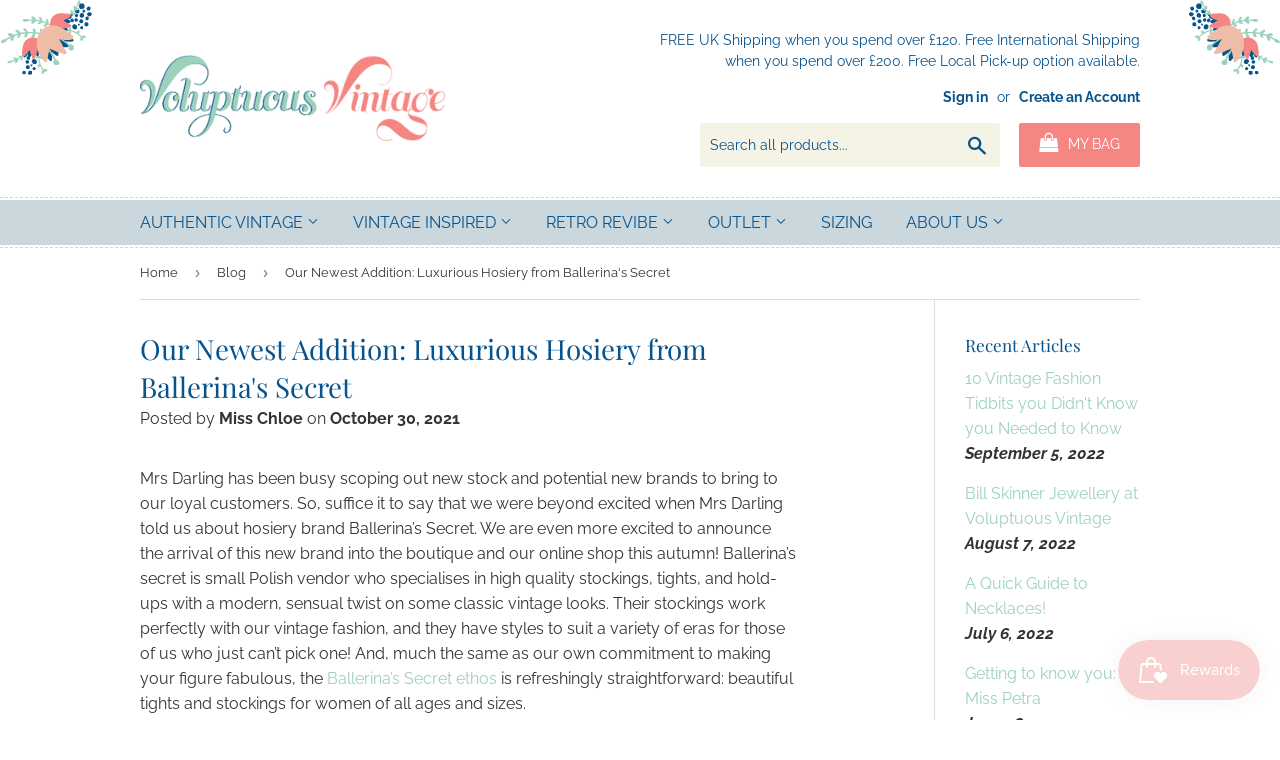

--- FILE ---
content_type: text/html; charset=utf-8
request_url: https://www.voluptuousvintage.com/en-jp/blogs/blog/our-newest-addition-luxurious-hosiery-from-ballerinas-secret
body_size: 33943
content:
<!doctype html>
<html class="no-touch no-js">
<head>
  
  <script>(function(H){H.className=H.className.replace(/\bno-js\b/,'js')})(document.documentElement)</script>
  <!-- Basic page needs ================================================== -->
  <meta charset="utf-8">
  <meta http-equiv="X-UA-Compatible" content="IE=edge,chrome=1">

  
  <link rel="shortcut icon" href="//www.voluptuousvintage.com/cdn/shop/files/Volumptuous-Vintage-Stamp_32x32.png?v=1614304950" type="image/png" />
  

  <!-- Title and description ================================================== -->
  <title>
  Our Newest Addition: Luxurious Hosiery from Ballerina&#39;s Secret &ndash; Voluptuous Vintage
  </title>

  
    <meta name="description" content="Mrs Darling has been busy scoping out new stock and potential new brands to bring to our loyal customers. So, suffice it to say that we were beyond excited when Mrs Darling told us about hosiery brand Ballerina’s Secret. We are even more excited to announce the arrival of this new brand into the boutique and our online">
  

  <!-- Product meta ================================================== -->
  <!-- /snippets/social-meta-tags.liquid -->




<meta property="og:site_name" content="Voluptuous Vintage">
<meta property="og:url" content="https://www.voluptuousvintage.com/en-jp/blogs/blog/our-newest-addition-luxurious-hosiery-from-ballerinas-secret">
<meta property="og:title" content="Our Newest Addition: Luxurious Hosiery from Ballerina&#39;s Secret">
<meta property="og:type" content="article">
<meta property="og:description" content="Mrs Darling has been busy scoping out new stock and potential new brands to bring to our loyal customers. So, suffice it to say that we were beyond excited when Mrs Darling told us about hosiery brand Ballerina’s Secret. We are even more excited to announce the arrival of this new brand into the boutique and our online">

<meta property="og:image" content="http://www.voluptuousvintage.com/cdn/shop/articles/our-newest-addition-luxurious-hosiery-from-ballerinas-secret-973613_1200x1200.jpg?v=1635616089">
<meta property="og:image:secure_url" content="https://www.voluptuousvintage.com/cdn/shop/articles/our-newest-addition-luxurious-hosiery-from-ballerinas-secret-973613_1200x1200.jpg?v=1635616089">


  <meta name="twitter:site" content="@voluptvintage">

<meta name="twitter:card" content="summary_large_image">
<meta name="twitter:title" content="Our Newest Addition: Luxurious Hosiery from Ballerina&#39;s Secret">
<meta name="twitter:description" content="Mrs Darling has been busy scoping out new stock and potential new brands to bring to our loyal customers. So, suffice it to say that we were beyond excited when Mrs Darling told us about hosiery brand Ballerina’s Secret. We are even more excited to announce the arrival of this new brand into the boutique and our online">


  <!-- Helpers ================================================== -->
  <link rel="canonical" href="https://www.voluptuousvintage.com/en-jp/blogs/blog/our-newest-addition-luxurious-hosiery-from-ballerinas-secret">
  <meta name="viewport" content="width=device-width,initial-scale=1">

  <!-- CSS ================================================== -->
  <link href="//www.voluptuousvintage.com/cdn/shop/t/4/assets/theme.scss.css?v=176540713721436734811759147698" rel="stylesheet" type="text/css" media="all" />

  <!-- Header hook for plugins ================================================== -->
  <script>window.performance && window.performance.mark && window.performance.mark('shopify.content_for_header.start');</script><meta name="facebook-domain-verification" content="jpwzpfud4stl39l35kto0o3g5ofakt">
<meta name="facebook-domain-verification" content="dv4kgkhl757hl8qajpw5rzi16ispx3">
<meta name="google-site-verification" content="X2CA3qxfixPpMIL37bRBmOfE19TueTc_lK_FPBYMV8U">
<meta id="shopify-digital-wallet" name="shopify-digital-wallet" content="/44448186527/digital_wallets/dialog">
<meta name="shopify-checkout-api-token" content="a2291a24a3d328d930c87cc0f33dffd3">
<meta id="in-context-paypal-metadata" data-shop-id="44448186527" data-venmo-supported="false" data-environment="production" data-locale="en_US" data-paypal-v4="true" data-currency="JPY">
<link rel="alternate" type="application/atom+xml" title="Feed" href="/en-jp/blogs/blog.atom" />
<link rel="alternate" hreflang="x-default" href="https://www.voluptuousvintage.com/blogs/blog/our-newest-addition-luxurious-hosiery-from-ballerinas-secret">
<link rel="alternate" hreflang="en" href="https://www.voluptuousvintage.com/blogs/blog/our-newest-addition-luxurious-hosiery-from-ballerinas-secret">
<link rel="alternate" hreflang="en-US" href="https://www.voluptuousvintage.com/en-us/blogs/blog/our-newest-addition-luxurious-hosiery-from-ballerinas-secret">
<link rel="alternate" hreflang="en-DE" href="https://www.voluptuousvintage.com/en-de/blogs/blog/our-newest-addition-luxurious-hosiery-from-ballerinas-secret">
<link rel="alternate" hreflang="en-AU" href="https://www.voluptuousvintage.com/en-au/blogs/blog/our-newest-addition-luxurious-hosiery-from-ballerinas-secret">
<link rel="alternate" hreflang="en-FR" href="https://www.voluptuousvintage.com/en-fr/blogs/blog/our-newest-addition-luxurious-hosiery-from-ballerinas-secret">
<link rel="alternate" hreflang="en-CA" href="https://www.voluptuousvintage.com/en-ca/blogs/blog/our-newest-addition-luxurious-hosiery-from-ballerinas-secret">
<link rel="alternate" hreflang="en-IE" href="https://www.voluptuousvintage.com/en-ie/blogs/blog/our-newest-addition-luxurious-hosiery-from-ballerinas-secret">
<link rel="alternate" hreflang="en-NL" href="https://www.voluptuousvintage.com/en-nl/blogs/blog/our-newest-addition-luxurious-hosiery-from-ballerinas-secret">
<link rel="alternate" hreflang="en-JP" href="https://www.voluptuousvintage.com/en-jp/blogs/blog/our-newest-addition-luxurious-hosiery-from-ballerinas-secret">
<link rel="alternate" hreflang="en-NZ" href="https://www.voluptuousvintage.com/en-nz/blogs/blog/our-newest-addition-luxurious-hosiery-from-ballerinas-secret">
<link rel="alternate" hreflang="en-CH" href="https://www.voluptuousvintage.com/en-ch/blogs/blog/our-newest-addition-luxurious-hosiery-from-ballerinas-secret">
<link rel="alternate" hreflang="en-PL" href="https://www.voluptuousvintage.com/en-pl/blogs/blog/our-newest-addition-luxurious-hosiery-from-ballerinas-secret">
<link rel="alternate" hreflang="en-IT" href="https://www.voluptuousvintage.com/en-it/blogs/blog/our-newest-addition-luxurious-hosiery-from-ballerinas-secret">
<link rel="alternate" hreflang="en-SE" href="https://www.voluptuousvintage.com/en-se/blogs/blog/our-newest-addition-luxurious-hosiery-from-ballerinas-secret">
<link rel="alternate" hreflang="en-ES" href="https://www.voluptuousvintage.com/en-es/blogs/blog/our-newest-addition-luxurious-hosiery-from-ballerinas-secret">
<link rel="alternate" hreflang="en-NO" href="https://www.voluptuousvintage.com/en-no/blogs/blog/our-newest-addition-luxurious-hosiery-from-ballerinas-secret">
<link rel="alternate" hreflang="en-BE" href="https://www.voluptuousvintage.com/en-be/blogs/blog/our-newest-addition-luxurious-hosiery-from-ballerinas-secret">
<link rel="alternate" hreflang="en-AE" href="https://www.voluptuousvintage.com/en-ae/blogs/blog/our-newest-addition-luxurious-hosiery-from-ballerinas-secret">
<link rel="alternate" hreflang="en-DK" href="https://www.voluptuousvintage.com/en-dk/blogs/blog/our-newest-addition-luxurious-hosiery-from-ballerinas-secret">
<link rel="alternate" hreflang="en-JE" href="https://www.voluptuousvintage.com/en-je/blogs/blog/our-newest-addition-luxurious-hosiery-from-ballerinas-secret">
<script async="async" src="/checkouts/internal/preloads.js?locale=en-JP"></script>
<link rel="preconnect" href="https://shop.app" crossorigin="anonymous">
<script async="async" src="https://shop.app/checkouts/internal/preloads.js?locale=en-JP&shop_id=44448186527" crossorigin="anonymous"></script>
<script id="apple-pay-shop-capabilities" type="application/json">{"shopId":44448186527,"countryCode":"GB","currencyCode":"JPY","merchantCapabilities":["supports3DS"],"merchantId":"gid:\/\/shopify\/Shop\/44448186527","merchantName":"Voluptuous Vintage","requiredBillingContactFields":["postalAddress","email","phone"],"requiredShippingContactFields":["postalAddress","email","phone"],"shippingType":"shipping","supportedNetworks":["visa","maestro","masterCard","amex","discover","elo"],"total":{"type":"pending","label":"Voluptuous Vintage","amount":"1.00"},"shopifyPaymentsEnabled":true,"supportsSubscriptions":true}</script>
<script id="shopify-features" type="application/json">{"accessToken":"a2291a24a3d328d930c87cc0f33dffd3","betas":["rich-media-storefront-analytics"],"domain":"www.voluptuousvintage.com","predictiveSearch":true,"shopId":44448186527,"locale":"en"}</script>
<script>var Shopify = Shopify || {};
Shopify.shop = "voluptuousvintage.myshopify.com";
Shopify.locale = "en";
Shopify.currency = {"active":"JPY","rate":"216.73164"};
Shopify.country = "JP";
Shopify.theme = {"name":"Supply with sale tags","id":129835106545,"schema_name":"Supply","schema_version":"9.0.1","theme_store_id":679,"role":"main"};
Shopify.theme.handle = "null";
Shopify.theme.style = {"id":null,"handle":null};
Shopify.cdnHost = "www.voluptuousvintage.com/cdn";
Shopify.routes = Shopify.routes || {};
Shopify.routes.root = "/en-jp/";</script>
<script type="module">!function(o){(o.Shopify=o.Shopify||{}).modules=!0}(window);</script>
<script>!function(o){function n(){var o=[];function n(){o.push(Array.prototype.slice.apply(arguments))}return n.q=o,n}var t=o.Shopify=o.Shopify||{};t.loadFeatures=n(),t.autoloadFeatures=n()}(window);</script>
<script>
  window.ShopifyPay = window.ShopifyPay || {};
  window.ShopifyPay.apiHost = "shop.app\/pay";
  window.ShopifyPay.redirectState = null;
</script>
<script id="shop-js-analytics" type="application/json">{"pageType":"article"}</script>
<script defer="defer" async type="module" src="//www.voluptuousvintage.com/cdn/shopifycloud/shop-js/modules/v2/client.init-shop-cart-sync_BT-GjEfc.en.esm.js"></script>
<script defer="defer" async type="module" src="//www.voluptuousvintage.com/cdn/shopifycloud/shop-js/modules/v2/chunk.common_D58fp_Oc.esm.js"></script>
<script defer="defer" async type="module" src="//www.voluptuousvintage.com/cdn/shopifycloud/shop-js/modules/v2/chunk.modal_xMitdFEc.esm.js"></script>
<script type="module">
  await import("//www.voluptuousvintage.com/cdn/shopifycloud/shop-js/modules/v2/client.init-shop-cart-sync_BT-GjEfc.en.esm.js");
await import("//www.voluptuousvintage.com/cdn/shopifycloud/shop-js/modules/v2/chunk.common_D58fp_Oc.esm.js");
await import("//www.voluptuousvintage.com/cdn/shopifycloud/shop-js/modules/v2/chunk.modal_xMitdFEc.esm.js");

  window.Shopify.SignInWithShop?.initShopCartSync?.({"fedCMEnabled":true,"windoidEnabled":true});

</script>
<script>
  window.Shopify = window.Shopify || {};
  if (!window.Shopify.featureAssets) window.Shopify.featureAssets = {};
  window.Shopify.featureAssets['shop-js'] = {"shop-cart-sync":["modules/v2/client.shop-cart-sync_DZOKe7Ll.en.esm.js","modules/v2/chunk.common_D58fp_Oc.esm.js","modules/v2/chunk.modal_xMitdFEc.esm.js"],"init-fed-cm":["modules/v2/client.init-fed-cm_B6oLuCjv.en.esm.js","modules/v2/chunk.common_D58fp_Oc.esm.js","modules/v2/chunk.modal_xMitdFEc.esm.js"],"shop-cash-offers":["modules/v2/client.shop-cash-offers_D2sdYoxE.en.esm.js","modules/v2/chunk.common_D58fp_Oc.esm.js","modules/v2/chunk.modal_xMitdFEc.esm.js"],"shop-login-button":["modules/v2/client.shop-login-button_QeVjl5Y3.en.esm.js","modules/v2/chunk.common_D58fp_Oc.esm.js","modules/v2/chunk.modal_xMitdFEc.esm.js"],"pay-button":["modules/v2/client.pay-button_DXTOsIq6.en.esm.js","modules/v2/chunk.common_D58fp_Oc.esm.js","modules/v2/chunk.modal_xMitdFEc.esm.js"],"shop-button":["modules/v2/client.shop-button_DQZHx9pm.en.esm.js","modules/v2/chunk.common_D58fp_Oc.esm.js","modules/v2/chunk.modal_xMitdFEc.esm.js"],"avatar":["modules/v2/client.avatar_BTnouDA3.en.esm.js"],"init-windoid":["modules/v2/client.init-windoid_CR1B-cfM.en.esm.js","modules/v2/chunk.common_D58fp_Oc.esm.js","modules/v2/chunk.modal_xMitdFEc.esm.js"],"init-shop-for-new-customer-accounts":["modules/v2/client.init-shop-for-new-customer-accounts_C_vY_xzh.en.esm.js","modules/v2/client.shop-login-button_QeVjl5Y3.en.esm.js","modules/v2/chunk.common_D58fp_Oc.esm.js","modules/v2/chunk.modal_xMitdFEc.esm.js"],"init-shop-email-lookup-coordinator":["modules/v2/client.init-shop-email-lookup-coordinator_BI7n9ZSv.en.esm.js","modules/v2/chunk.common_D58fp_Oc.esm.js","modules/v2/chunk.modal_xMitdFEc.esm.js"],"init-shop-cart-sync":["modules/v2/client.init-shop-cart-sync_BT-GjEfc.en.esm.js","modules/v2/chunk.common_D58fp_Oc.esm.js","modules/v2/chunk.modal_xMitdFEc.esm.js"],"shop-toast-manager":["modules/v2/client.shop-toast-manager_DiYdP3xc.en.esm.js","modules/v2/chunk.common_D58fp_Oc.esm.js","modules/v2/chunk.modal_xMitdFEc.esm.js"],"init-customer-accounts":["modules/v2/client.init-customer-accounts_D9ZNqS-Q.en.esm.js","modules/v2/client.shop-login-button_QeVjl5Y3.en.esm.js","modules/v2/chunk.common_D58fp_Oc.esm.js","modules/v2/chunk.modal_xMitdFEc.esm.js"],"init-customer-accounts-sign-up":["modules/v2/client.init-customer-accounts-sign-up_iGw4briv.en.esm.js","modules/v2/client.shop-login-button_QeVjl5Y3.en.esm.js","modules/v2/chunk.common_D58fp_Oc.esm.js","modules/v2/chunk.modal_xMitdFEc.esm.js"],"shop-follow-button":["modules/v2/client.shop-follow-button_CqMgW2wH.en.esm.js","modules/v2/chunk.common_D58fp_Oc.esm.js","modules/v2/chunk.modal_xMitdFEc.esm.js"],"checkout-modal":["modules/v2/client.checkout-modal_xHeaAweL.en.esm.js","modules/v2/chunk.common_D58fp_Oc.esm.js","modules/v2/chunk.modal_xMitdFEc.esm.js"],"shop-login":["modules/v2/client.shop-login_D91U-Q7h.en.esm.js","modules/v2/chunk.common_D58fp_Oc.esm.js","modules/v2/chunk.modal_xMitdFEc.esm.js"],"lead-capture":["modules/v2/client.lead-capture_BJmE1dJe.en.esm.js","modules/v2/chunk.common_D58fp_Oc.esm.js","modules/v2/chunk.modal_xMitdFEc.esm.js"],"payment-terms":["modules/v2/client.payment-terms_Ci9AEqFq.en.esm.js","modules/v2/chunk.common_D58fp_Oc.esm.js","modules/v2/chunk.modal_xMitdFEc.esm.js"]};
</script>
<script>(function() {
  var isLoaded = false;
  function asyncLoad() {
    if (isLoaded) return;
    isLoaded = true;
    var urls = ["https:\/\/js.smile.io\/v1\/smile-shopify.js?shop=voluptuousvintage.myshopify.com"];
    for (var i = 0; i < urls.length; i++) {
      var s = document.createElement('script');
      s.type = 'text/javascript';
      s.async = true;
      s.src = urls[i];
      var x = document.getElementsByTagName('script')[0];
      x.parentNode.insertBefore(s, x);
    }
  };
  if(window.attachEvent) {
    window.attachEvent('onload', asyncLoad);
  } else {
    window.addEventListener('load', asyncLoad, false);
  }
})();</script>
<script id="__st">var __st={"a":44448186527,"offset":0,"reqid":"d5109865-8464-4604-af86-e89c939d0465-1769226775","pageurl":"www.voluptuousvintage.com\/en-jp\/blogs\/blog\/our-newest-addition-luxurious-hosiery-from-ballerinas-secret","s":"articles-586727391473","u":"47814d887658","p":"article","rtyp":"article","rid":586727391473};</script>
<script>window.ShopifyPaypalV4VisibilityTracking = true;</script>
<script id="captcha-bootstrap">!function(){'use strict';const t='contact',e='account',n='new_comment',o=[[t,t],['blogs',n],['comments',n],[t,'customer']],c=[[e,'customer_login'],[e,'guest_login'],[e,'recover_customer_password'],[e,'create_customer']],r=t=>t.map((([t,e])=>`form[action*='/${t}']:not([data-nocaptcha='true']) input[name='form_type'][value='${e}']`)).join(','),a=t=>()=>t?[...document.querySelectorAll(t)].map((t=>t.form)):[];function s(){const t=[...o],e=r(t);return a(e)}const i='password',u='form_key',d=['recaptcha-v3-token','g-recaptcha-response','h-captcha-response',i],f=()=>{try{return window.sessionStorage}catch{return}},m='__shopify_v',_=t=>t.elements[u];function p(t,e,n=!1){try{const o=window.sessionStorage,c=JSON.parse(o.getItem(e)),{data:r}=function(t){const{data:e,action:n}=t;return t[m]||n?{data:e,action:n}:{data:t,action:n}}(c);for(const[e,n]of Object.entries(r))t.elements[e]&&(t.elements[e].value=n);n&&o.removeItem(e)}catch(o){console.error('form repopulation failed',{error:o})}}const l='form_type',E='cptcha';function T(t){t.dataset[E]=!0}const w=window,h=w.document,L='Shopify',v='ce_forms',y='captcha';let A=!1;((t,e)=>{const n=(g='f06e6c50-85a8-45c8-87d0-21a2b65856fe',I='https://cdn.shopify.com/shopifycloud/storefront-forms-hcaptcha/ce_storefront_forms_captcha_hcaptcha.v1.5.2.iife.js',D={infoText:'Protected by hCaptcha',privacyText:'Privacy',termsText:'Terms'},(t,e,n)=>{const o=w[L][v],c=o.bindForm;if(c)return c(t,g,e,D).then(n);var r;o.q.push([[t,g,e,D],n]),r=I,A||(h.body.append(Object.assign(h.createElement('script'),{id:'captcha-provider',async:!0,src:r})),A=!0)});var g,I,D;w[L]=w[L]||{},w[L][v]=w[L][v]||{},w[L][v].q=[],w[L][y]=w[L][y]||{},w[L][y].protect=function(t,e){n(t,void 0,e),T(t)},Object.freeze(w[L][y]),function(t,e,n,w,h,L){const[v,y,A,g]=function(t,e,n){const i=e?o:[],u=t?c:[],d=[...i,...u],f=r(d),m=r(i),_=r(d.filter((([t,e])=>n.includes(e))));return[a(f),a(m),a(_),s()]}(w,h,L),I=t=>{const e=t.target;return e instanceof HTMLFormElement?e:e&&e.form},D=t=>v().includes(t);t.addEventListener('submit',(t=>{const e=I(t);if(!e)return;const n=D(e)&&!e.dataset.hcaptchaBound&&!e.dataset.recaptchaBound,o=_(e),c=g().includes(e)&&(!o||!o.value);(n||c)&&t.preventDefault(),c&&!n&&(function(t){try{if(!f())return;!function(t){const e=f();if(!e)return;const n=_(t);if(!n)return;const o=n.value;o&&e.removeItem(o)}(t);const e=Array.from(Array(32),(()=>Math.random().toString(36)[2])).join('');!function(t,e){_(t)||t.append(Object.assign(document.createElement('input'),{type:'hidden',name:u})),t.elements[u].value=e}(t,e),function(t,e){const n=f();if(!n)return;const o=[...t.querySelectorAll(`input[type='${i}']`)].map((({name:t})=>t)),c=[...d,...o],r={};for(const[a,s]of new FormData(t).entries())c.includes(a)||(r[a]=s);n.setItem(e,JSON.stringify({[m]:1,action:t.action,data:r}))}(t,e)}catch(e){console.error('failed to persist form',e)}}(e),e.submit())}));const S=(t,e)=>{t&&!t.dataset[E]&&(n(t,e.some((e=>e===t))),T(t))};for(const o of['focusin','change'])t.addEventListener(o,(t=>{const e=I(t);D(e)&&S(e,y())}));const B=e.get('form_key'),M=e.get(l),P=B&&M;t.addEventListener('DOMContentLoaded',(()=>{const t=y();if(P)for(const e of t)e.elements[l].value===M&&p(e,B);[...new Set([...A(),...v().filter((t=>'true'===t.dataset.shopifyCaptcha))])].forEach((e=>S(e,t)))}))}(h,new URLSearchParams(w.location.search),n,t,e,['guest_login'])})(!0,!0)}();</script>
<script integrity="sha256-4kQ18oKyAcykRKYeNunJcIwy7WH5gtpwJnB7kiuLZ1E=" data-source-attribution="shopify.loadfeatures" defer="defer" src="//www.voluptuousvintage.com/cdn/shopifycloud/storefront/assets/storefront/load_feature-a0a9edcb.js" crossorigin="anonymous"></script>
<script crossorigin="anonymous" defer="defer" src="//www.voluptuousvintage.com/cdn/shopifycloud/storefront/assets/shopify_pay/storefront-65b4c6d7.js?v=20250812"></script>
<script data-source-attribution="shopify.dynamic_checkout.dynamic.init">var Shopify=Shopify||{};Shopify.PaymentButton=Shopify.PaymentButton||{isStorefrontPortableWallets:!0,init:function(){window.Shopify.PaymentButton.init=function(){};var t=document.createElement("script");t.src="https://www.voluptuousvintage.com/cdn/shopifycloud/portable-wallets/latest/portable-wallets.en.js",t.type="module",document.head.appendChild(t)}};
</script>
<script data-source-attribution="shopify.dynamic_checkout.buyer_consent">
  function portableWalletsHideBuyerConsent(e){var t=document.getElementById("shopify-buyer-consent"),n=document.getElementById("shopify-subscription-policy-button");t&&n&&(t.classList.add("hidden"),t.setAttribute("aria-hidden","true"),n.removeEventListener("click",e))}function portableWalletsShowBuyerConsent(e){var t=document.getElementById("shopify-buyer-consent"),n=document.getElementById("shopify-subscription-policy-button");t&&n&&(t.classList.remove("hidden"),t.removeAttribute("aria-hidden"),n.addEventListener("click",e))}window.Shopify?.PaymentButton&&(window.Shopify.PaymentButton.hideBuyerConsent=portableWalletsHideBuyerConsent,window.Shopify.PaymentButton.showBuyerConsent=portableWalletsShowBuyerConsent);
</script>
<script data-source-attribution="shopify.dynamic_checkout.cart.bootstrap">document.addEventListener("DOMContentLoaded",(function(){function t(){return document.querySelector("shopify-accelerated-checkout-cart, shopify-accelerated-checkout")}if(t())Shopify.PaymentButton.init();else{new MutationObserver((function(e,n){t()&&(Shopify.PaymentButton.init(),n.disconnect())})).observe(document.body,{childList:!0,subtree:!0})}}));
</script>
<link id="shopify-accelerated-checkout-styles" rel="stylesheet" media="screen" href="https://www.voluptuousvintage.com/cdn/shopifycloud/portable-wallets/latest/accelerated-checkout-backwards-compat.css" crossorigin="anonymous">
<style id="shopify-accelerated-checkout-cart">
        #shopify-buyer-consent {
  margin-top: 1em;
  display: inline-block;
  width: 100%;
}

#shopify-buyer-consent.hidden {
  display: none;
}

#shopify-subscription-policy-button {
  background: none;
  border: none;
  padding: 0;
  text-decoration: underline;
  font-size: inherit;
  cursor: pointer;
}

#shopify-subscription-policy-button::before {
  box-shadow: none;
}

      </style>

<script>window.performance && window.performance.mark && window.performance.mark('shopify.content_for_header.end');</script>

  
  

  <script src="//www.voluptuousvintage.com/cdn/shop/t/4/assets/jquery-2.2.3.min.js?v=58211863146907186831641124427" type="text/javascript"></script>

  <script src="//www.voluptuousvintage.com/cdn/shop/t/4/assets/lazysizes.min.js?v=8147953233334221341641124428" async="async"></script>
  <script src="//www.voluptuousvintage.com/cdn/shop/t/4/assets/vendor.js?v=106177282645720727331641124435" defer="defer"></script>
  <script src="//www.voluptuousvintage.com/cdn/shop/t/4/assets/theme.js?v=772554259267375691641124446" defer="defer"></script>

<link href="//cdnjs.cloudflare.com/ajax/libs/font-awesome/4.7.0/css/font-awesome.min.css" rel="stylesheet" type="text/css" media="all" />
<div id="shopify-section-filter-menu-settings" class="shopify-section">




</div>


<!-- GSSTART Code for Swatches head. Do not change --><!-- Code for Swatches head. Do not change GSEND -->
<style>.hc-sale-tag{z-index:2;position:absolute;top:12px;left:12px;display:inline-block;background:#fb485e;color:#ffffff;height:42px;width:42px;text-align:center;vertical-align:middle;font-weight:700;font-size:14px;line-height:42px;-webkit-transform:rotate(-30deg);transform:rotate(-30deg)}.hc-sale-tag:after,.hc-sale-tag:before{content:"";position:absolute;background:inherit;height:inherit;width:inherit;top:0;left:0;z-index:-1;-webkit-transform:rotate(30deg);transform:rotate(30deg)}.hc-sale-tag:after{-webkit-transform:rotate(-30deg);transform:rotate(-30deg)}@media screen and (max-width: 680px){.hc-sale-tag{width:32px;height:32px;line-height:32px;font-size:12px;top:6px;left:6px;}}.hc-sale-tag{background:#1c0d99;color:#ffffff;}.hc-sale-tag span:before{content:"-"}</style><script>document.addEventListener("DOMContentLoaded",function(){"undefined"!=typeof hcVariants&&function(e){function t(e,t,a){return function(){if(a)return t.apply(this,arguments),e.apply(this,arguments);var n=e.apply(this,arguments);return t.apply(this,arguments),n}}var a=null;function n(){var t=window.location.search.replace(/.*variant=(\d+).*/,"$1");t&&t!=a&&(a=t,e(t))}window.history.pushState=t(history.pushState,n),window.history.replaceState=t(history.replaceState,n),window.addEventListener("popstate",n)}(function(e){let t=null;for(var a=0;a<hcVariants.length;a++)if(hcVariants[a].id==e){t=hcVariants[a];var n=document.querySelectorAll(".hc-product-page.hc-sale-tag");if(t.compare_at_price&&t.compare_at_price>t.price){var r=100*(t.compare_at_price-t.price)/t.compare_at_price;if(null!=r)for(a=0;a<n.length;a++)n[a].childNodes[0].textContent=r.toFixed(0)+"%",n[a].style.display="block";else for(a=0;a<n.length;a++)n[a].style.display="none"}else for(a=0;a<n.length;a++)n[a].style.display="none";break}})});</script>  
<!-- BEGIN app block: shopify://apps/elevar-conversion-tracking/blocks/dataLayerEmbed/bc30ab68-b15c-4311-811f-8ef485877ad6 -->



<script type="module" dynamic>
  const configUrl = "/a/elevar/static/configs/7ff5d0818c574081ea299ebfeec57b1675625af2/config.js";
  const config = (await import(configUrl)).default;
  const scriptUrl = config.script_src_app_theme_embed;

  if (scriptUrl) {
    const { handler } = await import(scriptUrl);

    await handler(
      config,
      {
        cartData: {
  marketId: "2494005489",
  attributes:{},
  cartTotal: "0.0",
  currencyCode:"JPY",
  items: []
}
,
        user: {cartTotal: "0.0",
    currencyCode:"JPY",customer: {},
}
,
        isOnCartPage:false,
        collectionView:null,
        searchResultsView:null,
        productView:null,
        checkoutComplete: null
      }
    );
  }
</script>


<!-- END app block --><script src="https://cdn.shopify.com/extensions/4e276193-403c-423f-833c-fefed71819cf/forms-2298/assets/shopify-forms-loader.js" type="text/javascript" defer="defer"></script>
<script src="https://cdn.shopify.com/extensions/019bec76-bf04-75b3-9131-34827afe520d/smile-io-275/assets/smile-loader.js" type="text/javascript" defer="defer"></script>
<link href="https://monorail-edge.shopifysvc.com" rel="dns-prefetch">
<script>(function(){if ("sendBeacon" in navigator && "performance" in window) {try {var session_token_from_headers = performance.getEntriesByType('navigation')[0].serverTiming.find(x => x.name == '_s').description;} catch {var session_token_from_headers = undefined;}var session_cookie_matches = document.cookie.match(/_shopify_s=([^;]*)/);var session_token_from_cookie = session_cookie_matches && session_cookie_matches.length === 2 ? session_cookie_matches[1] : "";var session_token = session_token_from_headers || session_token_from_cookie || "";function handle_abandonment_event(e) {var entries = performance.getEntries().filter(function(entry) {return /monorail-edge.shopifysvc.com/.test(entry.name);});if (!window.abandonment_tracked && entries.length === 0) {window.abandonment_tracked = true;var currentMs = Date.now();var navigation_start = performance.timing.navigationStart;var payload = {shop_id: 44448186527,url: window.location.href,navigation_start,duration: currentMs - navigation_start,session_token,page_type: "article"};window.navigator.sendBeacon("https://monorail-edge.shopifysvc.com/v1/produce", JSON.stringify({schema_id: "online_store_buyer_site_abandonment/1.1",payload: payload,metadata: {event_created_at_ms: currentMs,event_sent_at_ms: currentMs}}));}}window.addEventListener('pagehide', handle_abandonment_event);}}());</script>
<script id="web-pixels-manager-setup">(function e(e,d,r,n,o){if(void 0===o&&(o={}),!Boolean(null===(a=null===(i=window.Shopify)||void 0===i?void 0:i.analytics)||void 0===a?void 0:a.replayQueue)){var i,a;window.Shopify=window.Shopify||{};var t=window.Shopify;t.analytics=t.analytics||{};var s=t.analytics;s.replayQueue=[],s.publish=function(e,d,r){return s.replayQueue.push([e,d,r]),!0};try{self.performance.mark("wpm:start")}catch(e){}var l=function(){var e={modern:/Edge?\/(1{2}[4-9]|1[2-9]\d|[2-9]\d{2}|\d{4,})\.\d+(\.\d+|)|Firefox\/(1{2}[4-9]|1[2-9]\d|[2-9]\d{2}|\d{4,})\.\d+(\.\d+|)|Chrom(ium|e)\/(9{2}|\d{3,})\.\d+(\.\d+|)|(Maci|X1{2}).+ Version\/(15\.\d+|(1[6-9]|[2-9]\d|\d{3,})\.\d+)([,.]\d+|)( \(\w+\)|)( Mobile\/\w+|) Safari\/|Chrome.+OPR\/(9{2}|\d{3,})\.\d+\.\d+|(CPU[ +]OS|iPhone[ +]OS|CPU[ +]iPhone|CPU IPhone OS|CPU iPad OS)[ +]+(15[._]\d+|(1[6-9]|[2-9]\d|\d{3,})[._]\d+)([._]\d+|)|Android:?[ /-](13[3-9]|1[4-9]\d|[2-9]\d{2}|\d{4,})(\.\d+|)(\.\d+|)|Android.+Firefox\/(13[5-9]|1[4-9]\d|[2-9]\d{2}|\d{4,})\.\d+(\.\d+|)|Android.+Chrom(ium|e)\/(13[3-9]|1[4-9]\d|[2-9]\d{2}|\d{4,})\.\d+(\.\d+|)|SamsungBrowser\/([2-9]\d|\d{3,})\.\d+/,legacy:/Edge?\/(1[6-9]|[2-9]\d|\d{3,})\.\d+(\.\d+|)|Firefox\/(5[4-9]|[6-9]\d|\d{3,})\.\d+(\.\d+|)|Chrom(ium|e)\/(5[1-9]|[6-9]\d|\d{3,})\.\d+(\.\d+|)([\d.]+$|.*Safari\/(?![\d.]+ Edge\/[\d.]+$))|(Maci|X1{2}).+ Version\/(10\.\d+|(1[1-9]|[2-9]\d|\d{3,})\.\d+)([,.]\d+|)( \(\w+\)|)( Mobile\/\w+|) Safari\/|Chrome.+OPR\/(3[89]|[4-9]\d|\d{3,})\.\d+\.\d+|(CPU[ +]OS|iPhone[ +]OS|CPU[ +]iPhone|CPU IPhone OS|CPU iPad OS)[ +]+(10[._]\d+|(1[1-9]|[2-9]\d|\d{3,})[._]\d+)([._]\d+|)|Android:?[ /-](13[3-9]|1[4-9]\d|[2-9]\d{2}|\d{4,})(\.\d+|)(\.\d+|)|Mobile Safari.+OPR\/([89]\d|\d{3,})\.\d+\.\d+|Android.+Firefox\/(13[5-9]|1[4-9]\d|[2-9]\d{2}|\d{4,})\.\d+(\.\d+|)|Android.+Chrom(ium|e)\/(13[3-9]|1[4-9]\d|[2-9]\d{2}|\d{4,})\.\d+(\.\d+|)|Android.+(UC? ?Browser|UCWEB|U3)[ /]?(15\.([5-9]|\d{2,})|(1[6-9]|[2-9]\d|\d{3,})\.\d+)\.\d+|SamsungBrowser\/(5\.\d+|([6-9]|\d{2,})\.\d+)|Android.+MQ{2}Browser\/(14(\.(9|\d{2,})|)|(1[5-9]|[2-9]\d|\d{3,})(\.\d+|))(\.\d+|)|K[Aa][Ii]OS\/(3\.\d+|([4-9]|\d{2,})\.\d+)(\.\d+|)/},d=e.modern,r=e.legacy,n=navigator.userAgent;return n.match(d)?"modern":n.match(r)?"legacy":"unknown"}(),u="modern"===l?"modern":"legacy",c=(null!=n?n:{modern:"",legacy:""})[u],f=function(e){return[e.baseUrl,"/wpm","/b",e.hashVersion,"modern"===e.buildTarget?"m":"l",".js"].join("")}({baseUrl:d,hashVersion:r,buildTarget:u}),m=function(e){var d=e.version,r=e.bundleTarget,n=e.surface,o=e.pageUrl,i=e.monorailEndpoint;return{emit:function(e){var a=e.status,t=e.errorMsg,s=(new Date).getTime(),l=JSON.stringify({metadata:{event_sent_at_ms:s},events:[{schema_id:"web_pixels_manager_load/3.1",payload:{version:d,bundle_target:r,page_url:o,status:a,surface:n,error_msg:t},metadata:{event_created_at_ms:s}}]});if(!i)return console&&console.warn&&console.warn("[Web Pixels Manager] No Monorail endpoint provided, skipping logging."),!1;try{return self.navigator.sendBeacon.bind(self.navigator)(i,l)}catch(e){}var u=new XMLHttpRequest;try{return u.open("POST",i,!0),u.setRequestHeader("Content-Type","text/plain"),u.send(l),!0}catch(e){return console&&console.warn&&console.warn("[Web Pixels Manager] Got an unhandled error while logging to Monorail."),!1}}}}({version:r,bundleTarget:l,surface:e.surface,pageUrl:self.location.href,monorailEndpoint:e.monorailEndpoint});try{o.browserTarget=l,function(e){var d=e.src,r=e.async,n=void 0===r||r,o=e.onload,i=e.onerror,a=e.sri,t=e.scriptDataAttributes,s=void 0===t?{}:t,l=document.createElement("script"),u=document.querySelector("head"),c=document.querySelector("body");if(l.async=n,l.src=d,a&&(l.integrity=a,l.crossOrigin="anonymous"),s)for(var f in s)if(Object.prototype.hasOwnProperty.call(s,f))try{l.dataset[f]=s[f]}catch(e){}if(o&&l.addEventListener("load",o),i&&l.addEventListener("error",i),u)u.appendChild(l);else{if(!c)throw new Error("Did not find a head or body element to append the script");c.appendChild(l)}}({src:f,async:!0,onload:function(){if(!function(){var e,d;return Boolean(null===(d=null===(e=window.Shopify)||void 0===e?void 0:e.analytics)||void 0===d?void 0:d.initialized)}()){var d=window.webPixelsManager.init(e)||void 0;if(d){var r=window.Shopify.analytics;r.replayQueue.forEach((function(e){var r=e[0],n=e[1],o=e[2];d.publishCustomEvent(r,n,o)})),r.replayQueue=[],r.publish=d.publishCustomEvent,r.visitor=d.visitor,r.initialized=!0}}},onerror:function(){return m.emit({status:"failed",errorMsg:"".concat(f," has failed to load")})},sri:function(e){var d=/^sha384-[A-Za-z0-9+/=]+$/;return"string"==typeof e&&d.test(e)}(c)?c:"",scriptDataAttributes:o}),m.emit({status:"loading"})}catch(e){m.emit({status:"failed",errorMsg:(null==e?void 0:e.message)||"Unknown error"})}}})({shopId: 44448186527,storefrontBaseUrl: "https://www.voluptuousvintage.com",extensionsBaseUrl: "https://extensions.shopifycdn.com/cdn/shopifycloud/web-pixels-manager",monorailEndpoint: "https://monorail-edge.shopifysvc.com/unstable/produce_batch",surface: "storefront-renderer",enabledBetaFlags: ["2dca8a86"],webPixelsConfigList: [{"id":"933691773","configuration":"{\"config\":\"{\\\"pixel_id\\\":\\\"G-2H8MD4EXVT\\\",\\\"target_country\\\":\\\"GB\\\",\\\"gtag_events\\\":[{\\\"type\\\":\\\"search\\\",\\\"action_label\\\":[\\\"G-2H8MD4EXVT\\\",\\\"AW-870760639\\\/dJEkCKDc_v4CEL-Bm58D\\\"]},{\\\"type\\\":\\\"begin_checkout\\\",\\\"action_label\\\":[\\\"G-2H8MD4EXVT\\\",\\\"AW-870760639\\\/987oCJ3c_v4CEL-Bm58D\\\"]},{\\\"type\\\":\\\"view_item\\\",\\\"action_label\\\":[\\\"G-2H8MD4EXVT\\\",\\\"AW-870760639\\\/VA8GCOPa_v4CEL-Bm58D\\\",\\\"MC-FQ75R3SMVW\\\"]},{\\\"type\\\":\\\"purchase\\\",\\\"action_label\\\":[\\\"G-2H8MD4EXVT\\\",\\\"AW-870760639\\\/m-RaCODa_v4CEL-Bm58D\\\",\\\"MC-FQ75R3SMVW\\\"]},{\\\"type\\\":\\\"page_view\\\",\\\"action_label\\\":[\\\"G-2H8MD4EXVT\\\",\\\"AW-870760639\\\/ze31CN3a_v4CEL-Bm58D\\\",\\\"MC-FQ75R3SMVW\\\"]},{\\\"type\\\":\\\"add_payment_info\\\",\\\"action_label\\\":[\\\"G-2H8MD4EXVT\\\",\\\"AW-870760639\\\/krimCKPc_v4CEL-Bm58D\\\"]},{\\\"type\\\":\\\"add_to_cart\\\",\\\"action_label\\\":[\\\"G-2H8MD4EXVT\\\",\\\"AW-870760639\\\/vJWeCJrc_v4CEL-Bm58D\\\"]}],\\\"enable_monitoring_mode\\\":false}\"}","eventPayloadVersion":"v1","runtimeContext":"OPEN","scriptVersion":"b2a88bafab3e21179ed38636efcd8a93","type":"APP","apiClientId":1780363,"privacyPurposes":[],"dataSharingAdjustments":{"protectedCustomerApprovalScopes":["read_customer_address","read_customer_email","read_customer_name","read_customer_personal_data","read_customer_phone"]}},{"id":"166428913","configuration":"{\"pixel_id\":\"229929125788331\",\"pixel_type\":\"facebook_pixel\",\"metaapp_system_user_token\":\"-\"}","eventPayloadVersion":"v1","runtimeContext":"OPEN","scriptVersion":"ca16bc87fe92b6042fbaa3acc2fbdaa6","type":"APP","apiClientId":2329312,"privacyPurposes":["ANALYTICS","MARKETING","SALE_OF_DATA"],"dataSharingAdjustments":{"protectedCustomerApprovalScopes":["read_customer_address","read_customer_email","read_customer_name","read_customer_personal_data","read_customer_phone"]}},{"id":"78545137","configuration":"{\"tagID\":\"2612367086009\"}","eventPayloadVersion":"v1","runtimeContext":"STRICT","scriptVersion":"18031546ee651571ed29edbe71a3550b","type":"APP","apiClientId":3009811,"privacyPurposes":["ANALYTICS","MARKETING","SALE_OF_DATA"],"dataSharingAdjustments":{"protectedCustomerApprovalScopes":["read_customer_address","read_customer_email","read_customer_name","read_customer_personal_data","read_customer_phone"]}},{"id":"52920561","configuration":"{\"config_url\": \"\/a\/elevar\/static\/configs\/7ff5d0818c574081ea299ebfeec57b1675625af2\/config.js\"}","eventPayloadVersion":"v1","runtimeContext":"STRICT","scriptVersion":"ab86028887ec2044af7d02b854e52653","type":"APP","apiClientId":2509311,"privacyPurposes":[],"dataSharingAdjustments":{"protectedCustomerApprovalScopes":["read_customer_address","read_customer_email","read_customer_name","read_customer_personal_data","read_customer_phone"]}},{"id":"33194225","configuration":"{\"myshopifyDomain\":\"voluptuousvintage.myshopify.com\"}","eventPayloadVersion":"v1","runtimeContext":"STRICT","scriptVersion":"23b97d18e2aa74363140dc29c9284e87","type":"APP","apiClientId":2775569,"privacyPurposes":["ANALYTICS","MARKETING","SALE_OF_DATA"],"dataSharingAdjustments":{"protectedCustomerApprovalScopes":["read_customer_address","read_customer_email","read_customer_name","read_customer_phone","read_customer_personal_data"]}},{"id":"shopify-app-pixel","configuration":"{}","eventPayloadVersion":"v1","runtimeContext":"STRICT","scriptVersion":"0450","apiClientId":"shopify-pixel","type":"APP","privacyPurposes":["ANALYTICS","MARKETING"]},{"id":"shopify-custom-pixel","eventPayloadVersion":"v1","runtimeContext":"LAX","scriptVersion":"0450","apiClientId":"shopify-pixel","type":"CUSTOM","privacyPurposes":["ANALYTICS","MARKETING"]}],isMerchantRequest: false,initData: {"shop":{"name":"Voluptuous Vintage","paymentSettings":{"currencyCode":"GBP"},"myshopifyDomain":"voluptuousvintage.myshopify.com","countryCode":"GB","storefrontUrl":"https:\/\/www.voluptuousvintage.com\/en-jp"},"customer":null,"cart":null,"checkout":null,"productVariants":[],"purchasingCompany":null},},"https://www.voluptuousvintage.com/cdn","fcfee988w5aeb613cpc8e4bc33m6693e112",{"modern":"","legacy":""},{"shopId":"44448186527","storefrontBaseUrl":"https:\/\/www.voluptuousvintage.com","extensionBaseUrl":"https:\/\/extensions.shopifycdn.com\/cdn\/shopifycloud\/web-pixels-manager","surface":"storefront-renderer","enabledBetaFlags":"[\"2dca8a86\"]","isMerchantRequest":"false","hashVersion":"fcfee988w5aeb613cpc8e4bc33m6693e112","publish":"custom","events":"[[\"page_viewed\",{}]]"});</script><script>
  window.ShopifyAnalytics = window.ShopifyAnalytics || {};
  window.ShopifyAnalytics.meta = window.ShopifyAnalytics.meta || {};
  window.ShopifyAnalytics.meta.currency = 'JPY';
  var meta = {"page":{"pageType":"article","resourceType":"article","resourceId":586727391473,"requestId":"d5109865-8464-4604-af86-e89c939d0465-1769226775"}};
  for (var attr in meta) {
    window.ShopifyAnalytics.meta[attr] = meta[attr];
  }
</script>
<script class="analytics">
  (function () {
    var customDocumentWrite = function(content) {
      var jquery = null;

      if (window.jQuery) {
        jquery = window.jQuery;
      } else if (window.Checkout && window.Checkout.$) {
        jquery = window.Checkout.$;
      }

      if (jquery) {
        jquery('body').append(content);
      }
    };

    var hasLoggedConversion = function(token) {
      if (token) {
        return document.cookie.indexOf('loggedConversion=' + token) !== -1;
      }
      return false;
    }

    var setCookieIfConversion = function(token) {
      if (token) {
        var twoMonthsFromNow = new Date(Date.now());
        twoMonthsFromNow.setMonth(twoMonthsFromNow.getMonth() + 2);

        document.cookie = 'loggedConversion=' + token + '; expires=' + twoMonthsFromNow;
      }
    }

    var trekkie = window.ShopifyAnalytics.lib = window.trekkie = window.trekkie || [];
    if (trekkie.integrations) {
      return;
    }
    trekkie.methods = [
      'identify',
      'page',
      'ready',
      'track',
      'trackForm',
      'trackLink'
    ];
    trekkie.factory = function(method) {
      return function() {
        var args = Array.prototype.slice.call(arguments);
        args.unshift(method);
        trekkie.push(args);
        return trekkie;
      };
    };
    for (var i = 0; i < trekkie.methods.length; i++) {
      var key = trekkie.methods[i];
      trekkie[key] = trekkie.factory(key);
    }
    trekkie.load = function(config) {
      trekkie.config = config || {};
      trekkie.config.initialDocumentCookie = document.cookie;
      var first = document.getElementsByTagName('script')[0];
      var script = document.createElement('script');
      script.type = 'text/javascript';
      script.onerror = function(e) {
        var scriptFallback = document.createElement('script');
        scriptFallback.type = 'text/javascript';
        scriptFallback.onerror = function(error) {
                var Monorail = {
      produce: function produce(monorailDomain, schemaId, payload) {
        var currentMs = new Date().getTime();
        var event = {
          schema_id: schemaId,
          payload: payload,
          metadata: {
            event_created_at_ms: currentMs,
            event_sent_at_ms: currentMs
          }
        };
        return Monorail.sendRequest("https://" + monorailDomain + "/v1/produce", JSON.stringify(event));
      },
      sendRequest: function sendRequest(endpointUrl, payload) {
        // Try the sendBeacon API
        if (window && window.navigator && typeof window.navigator.sendBeacon === 'function' && typeof window.Blob === 'function' && !Monorail.isIos12()) {
          var blobData = new window.Blob([payload], {
            type: 'text/plain'
          });

          if (window.navigator.sendBeacon(endpointUrl, blobData)) {
            return true;
          } // sendBeacon was not successful

        } // XHR beacon

        var xhr = new XMLHttpRequest();

        try {
          xhr.open('POST', endpointUrl);
          xhr.setRequestHeader('Content-Type', 'text/plain');
          xhr.send(payload);
        } catch (e) {
          console.log(e);
        }

        return false;
      },
      isIos12: function isIos12() {
        return window.navigator.userAgent.lastIndexOf('iPhone; CPU iPhone OS 12_') !== -1 || window.navigator.userAgent.lastIndexOf('iPad; CPU OS 12_') !== -1;
      }
    };
    Monorail.produce('monorail-edge.shopifysvc.com',
      'trekkie_storefront_load_errors/1.1',
      {shop_id: 44448186527,
      theme_id: 129835106545,
      app_name: "storefront",
      context_url: window.location.href,
      source_url: "//www.voluptuousvintage.com/cdn/s/trekkie.storefront.8d95595f799fbf7e1d32231b9a28fd43b70c67d3.min.js"});

        };
        scriptFallback.async = true;
        scriptFallback.src = '//www.voluptuousvintage.com/cdn/s/trekkie.storefront.8d95595f799fbf7e1d32231b9a28fd43b70c67d3.min.js';
        first.parentNode.insertBefore(scriptFallback, first);
      };
      script.async = true;
      script.src = '//www.voluptuousvintage.com/cdn/s/trekkie.storefront.8d95595f799fbf7e1d32231b9a28fd43b70c67d3.min.js';
      first.parentNode.insertBefore(script, first);
    };
    trekkie.load(
      {"Trekkie":{"appName":"storefront","development":false,"defaultAttributes":{"shopId":44448186527,"isMerchantRequest":null,"themeId":129835106545,"themeCityHash":"12904441507119729842","contentLanguage":"en","currency":"JPY","eventMetadataId":"f1db4245-1c6e-4b67-8d75-ae7a677fa1ea"},"isServerSideCookieWritingEnabled":true,"monorailRegion":"shop_domain","enabledBetaFlags":["65f19447"]},"Session Attribution":{},"S2S":{"facebookCapiEnabled":true,"source":"trekkie-storefront-renderer","apiClientId":580111}}
    );

    var loaded = false;
    trekkie.ready(function() {
      if (loaded) return;
      loaded = true;

      window.ShopifyAnalytics.lib = window.trekkie;

      var originalDocumentWrite = document.write;
      document.write = customDocumentWrite;
      try { window.ShopifyAnalytics.merchantGoogleAnalytics.call(this); } catch(error) {};
      document.write = originalDocumentWrite;

      window.ShopifyAnalytics.lib.page(null,{"pageType":"article","resourceType":"article","resourceId":586727391473,"requestId":"d5109865-8464-4604-af86-e89c939d0465-1769226775","shopifyEmitted":true});

      var match = window.location.pathname.match(/checkouts\/(.+)\/(thank_you|post_purchase)/)
      var token = match? match[1]: undefined;
      if (!hasLoggedConversion(token)) {
        setCookieIfConversion(token);
        
      }
    });


        var eventsListenerScript = document.createElement('script');
        eventsListenerScript.async = true;
        eventsListenerScript.src = "//www.voluptuousvintage.com/cdn/shopifycloud/storefront/assets/shop_events_listener-3da45d37.js";
        document.getElementsByTagName('head')[0].appendChild(eventsListenerScript);

})();</script>
  <script>
  if (!window.ga || (window.ga && typeof window.ga !== 'function')) {
    window.ga = function ga() {
      (window.ga.q = window.ga.q || []).push(arguments);
      if (window.Shopify && window.Shopify.analytics && typeof window.Shopify.analytics.publish === 'function') {
        window.Shopify.analytics.publish("ga_stub_called", {}, {sendTo: "google_osp_migration"});
      }
      console.error("Shopify's Google Analytics stub called with:", Array.from(arguments), "\nSee https://help.shopify.com/manual/promoting-marketing/pixels/pixel-migration#google for more information.");
    };
    if (window.Shopify && window.Shopify.analytics && typeof window.Shopify.analytics.publish === 'function') {
      window.Shopify.analytics.publish("ga_stub_initialized", {}, {sendTo: "google_osp_migration"});
    }
  }
</script>
<script
  defer
  src="https://www.voluptuousvintage.com/cdn/shopifycloud/perf-kit/shopify-perf-kit-3.0.4.min.js"
  data-application="storefront-renderer"
  data-shop-id="44448186527"
  data-render-region="gcp-us-east1"
  data-page-type="article"
  data-theme-instance-id="129835106545"
  data-theme-name="Supply"
  data-theme-version="9.0.1"
  data-monorail-region="shop_domain"
  data-resource-timing-sampling-rate="10"
  data-shs="true"
  data-shs-beacon="true"
  data-shs-export-with-fetch="true"
  data-shs-logs-sample-rate="1"
  data-shs-beacon-endpoint="https://www.voluptuousvintage.com/api/collect"
></script>
</head>


  <div id="shopify-section-header" class="shopify-section header-section"><header class="site-header" role="banner" data-section-id="header" data-section-type="header-section">
  <div class="wrapper">

    <div class="grid--full">
      <div class="grid-item large--one-half">
        
          <div class="h1 header-logo" itemscope itemtype="http://schema.org/Organization">
        
          
          

          <a href="/en-jp" itemprop="url">
            <div class="lazyload__image-wrapper no-js header-logo__image" style="max-width:305px;">
              <div style="padding-top:28.23529411764706%;">
                <img class="lazyload js"
                  data-src="//www.voluptuousvintage.com/cdn/shop/files/logo_{width}x.png?v=1614304955"
                  data-widths="[180, 360, 540, 720, 900, 1080, 1296, 1512, 1728, 2048]"
                  data-aspectratio="3.5416666666666665"
                  data-sizes="auto"
                  alt="Voluptuous Vintage"
                  style="width:305px;">
              </div>
            </div>
            <noscript>
              
              <img src="//www.voluptuousvintage.com/cdn/shop/files/logo_305x.png?v=1614304955"
                srcset="//www.voluptuousvintage.com/cdn/shop/files/logo_305x.png?v=1614304955 1x, //www.voluptuousvintage.com/cdn/shop/files/logo_305x@2x.png?v=1614304955 2x"
                alt="Voluptuous Vintage"
                itemprop="logo"
                style="max-width:305px;">
            </noscript>
          </a>
          
        
          </div>
        
      </div>

      <div class="grid-item large--one-half text-center large--text-right">
        
          <div class="site-header--text-links">
            
              

                <p>FREE UK Shipping when you spend over £120. Free International Shipping when you spend over £200. Free Local Pick-up option available.</p>

              
            

            
              <span class="site-header--meta-links medium-down--hide">
                
                  <a href="https://www.voluptuousvintage.com/customer_authentication/redirect?locale=en&amp;region_country=JP" id="customer_login_link">Sign in</a>
                  <span class="site-header--spacer">or</span>
                  <a href="https://shopify.com/44448186527/account?locale=en" id="customer_register_link">Create an Account</a>
                
              </span>
            
          </div>

          <br class="medium-down--hide">
        

        <form action="/en-jp/search" method="get" class="search-bar" role="search">
  <input type="hidden" name="type" value="product">

  <input type="search" name="q" value="" placeholder="Search all products..." aria-label="Search all products...">
  <button type="submit" class="search-bar--submit icon-fallback-text">
    <span class="icon icon-search" aria-hidden="true"></span>
    <span class="fallback-text">Search</span>
  </button>
</form>


        <a href="/en-jp/cart" class="header-cart-btn cart-toggle">
          <span class="icon icon-cart"></span>
          My Bag <span class="cart-count cart-badge--desktop hidden-count">0</span>
        </a>
      </div>
    </div>

  </div>
</header>

<div id="mobileNavBar">
  <div class="display-table-cell">
    <button class="menu-toggle mobileNavBar-link" aria-controls="navBar" aria-expanded="false"><span class="icon icon-hamburger" aria-hidden="true"></span>Menu</button>
  </div>
  <div class="display-table-cell">
    <a href="/en-jp/cart" class="cart-toggle mobileNavBar-link">
      <span class="icon icon-cart"></span>
      My Bag <span class="cart-count hidden-count">0</span>
    </a>
  </div>
</div>

<nav class="nav-bar" id="navBar" role="navigation">
  <div class="dotty">
  <div class="wrapper">
    <form action="/en-jp/search" method="get" class="search-bar" role="search">
  <input type="hidden" name="type" value="product">

  <input type="search" name="q" value="" placeholder="Search all products..." aria-label="Search all products...">
  <button type="submit" class="search-bar--submit icon-fallback-text">
    <span class="icon icon-search" aria-hidden="true"></span>
    <span class="fallback-text">Search</span>
  </button>
</form>

    <ul class="mobile-nav" id="MobileNav">
  
  <li class="large--hide">
    <a href="/en-jp">Home</a>
  </li>
  
  
    
      
      <li
        class="mobile-nav--has-dropdown "
        aria-haspopup="true">
        <a
          href="/en-jp/collections/authentic-vintage"
          class="mobile-nav--link"
          data-meganav-type="parent"
          >
            Authentic Vintage
        </a>
        <button class="icon icon-arrow-down mobile-nav--button"
          aria-expanded="false"
          aria-label="Authentic Vintage Menu">
        </button>
        <ul
          id="MenuParent-1"
          class="mobile-nav--dropdown mobile-nav--has-grandchildren"
          data-meganav-dropdown>
          
            
            
              <li
                class="mobile-nav--has-dropdown mobile-nav--has-dropdown-grandchild "
                aria-haspopup="true">
                <a
                  href="/en-jp/collections/all-vintage-dresses"
                  class="mobile-nav--link"
                  data-meganav-type="parent"
                  >
                    All Vintage Dresses
                </a>
                <button class="icon icon-arrow-down mobile-nav--button"
                  aria-expanded="false"
                  aria-label="All Vintage Dresses Menu">
                </button>
                <ul
                  id="MenuChildren-1-1"
                  class="mobile-nav--dropdown-grandchild"
                  data-meganav-dropdown>
                  
                    <li>
                      <a
                        href="/en-jp/collections/vintage-day-dresses"
                        class="mobile-nav--link"
                        data-meganav-type="child"
                        >
                          Vintage Day Dresses
                        </a>
                    </li>
                  
                    <li>
                      <a
                        href="/en-jp/collections/vintage-evening-dresses"
                        class="mobile-nav--link"
                        data-meganav-type="child"
                        >
                          Vintage Evening &amp; Occasion Dresses
                        </a>
                    </li>
                  
                </ul>
              </li>
            
          
            
            
              <li
                class="mobile-nav--has-dropdown mobile-nav--has-dropdown-grandchild "
                aria-haspopup="true">
                <a
                  href="/en-jp/collections/vintage-accessories"
                  class="mobile-nav--link"
                  data-meganav-type="parent"
                  >
                    Vintage Accessories
                </a>
                <button class="icon icon-arrow-down mobile-nav--button"
                  aria-expanded="false"
                  aria-label="Vintage Accessories Menu">
                </button>
                <ul
                  id="MenuChildren-1-2"
                  class="mobile-nav--dropdown-grandchild"
                  data-meganav-dropdown>
                  
                    <li>
                      <a
                        href="/en-jp/collections/vintage-bag"
                        class="mobile-nav--link"
                        data-meganav-type="child"
                        >
                          Vintage Bags
                        </a>
                    </li>
                  
                    <li>
                      <a
                        href="/en-jp/collections/vintage-belt"
                        class="mobile-nav--link"
                        data-meganav-type="child"
                        >
                          Vintage Belts
                        </a>
                    </li>
                  
                    <li>
                      <a
                        href="/en-jp/collections/vintage-hair-accessory"
                        class="mobile-nav--link"
                        data-meganav-type="child"
                        >
                          Vintage Hair Accessories
                        </a>
                    </li>
                  
                    <li>
                      <a
                        href="/en-jp/collections/vintage-hat"
                        class="mobile-nav--link"
                        data-meganav-type="child"
                        >
                          Vintage Hats
                        </a>
                    </li>
                  
                    <li>
                      <a
                        href="/en-jp/collections/vintage-scarf"
                        class="mobile-nav--link"
                        data-meganav-type="child"
                        >
                          Vintage Scarves &amp; Shawls
                        </a>
                    </li>
                  
                </ul>
              </li>
            
          
            
              <li>
                <a
                  href="/en-jp/collections/vintage-bridal"
                  class="mobile-nav--link"
                  data-meganav-type="child"
                  >
                    Vintage Bridal
                </a>
              </li>
            
          
            
              <li>
                <a
                  href="/en-jp/collections/vintage-coat"
                  class="mobile-nav--link"
                  data-meganav-type="child"
                  >
                    VIntage Coats &amp; Jackets
                </a>
              </li>
            
          
            
              <li>
                <a
                  href="/en-jp/collections/vintage-shoes"
                  class="mobile-nav--link"
                  data-meganav-type="child"
                  >
                    Vintage Footwear
                </a>
              </li>
            
          
            
            
              <li
                class="mobile-nav--has-dropdown mobile-nav--has-dropdown-grandchild "
                aria-haspopup="true">
                <a
                  href="/en-jp/collections/vintage-jewellery"
                  class="mobile-nav--link"
                  data-meganav-type="parent"
                  >
                    Vintage Jewellery
                </a>
                <button class="icon icon-arrow-down mobile-nav--button"
                  aria-expanded="false"
                  aria-label="Vintage Jewellery Menu">
                </button>
                <ul
                  id="MenuChildren-1-6"
                  class="mobile-nav--dropdown-grandchild"
                  data-meganav-dropdown>
                  
                    <li>
                      <a
                        href="/en-jp/collections/vintage-bangles-bracelets"
                        class="mobile-nav--link"
                        data-meganav-type="child"
                        >
                          Vintage Bangles, Bracelets &amp; Watches
                        </a>
                    </li>
                  
                    <li>
                      <a
                        href="/en-jp/collections/vintage-brooch"
                        class="mobile-nav--link"
                        data-meganav-type="child"
                        >
                          Vintage Brooches &amp; Pins
                        </a>
                    </li>
                  
                    <li>
                      <a
                        href="/en-jp/collections/vintage-earrings"
                        class="mobile-nav--link"
                        data-meganav-type="child"
                        >
                          Vintage Earrings
                        </a>
                    </li>
                  
                    <li>
                      <a
                        href="/en-jp/collections/vintage-jewellery-set"
                        class="mobile-nav--link"
                        data-meganav-type="child"
                        >
                          Vintage Jewellery Sets
                        </a>
                    </li>
                  
                    <li>
                      <a
                        href="/en-jp/collections/vintage-necklace"
                        class="mobile-nav--link"
                        data-meganav-type="child"
                        >
                          Vintage Necklaces
                        </a>
                    </li>
                  
                    <li>
                      <a
                        href="/en-jp/collections/vintage-ring"
                        class="mobile-nav--link"
                        data-meganav-type="child"
                        >
                          VIntage Rings
                        </a>
                    </li>
                  
                </ul>
              </li>
            
          
            
              <li>
                <a
                  href="/en-jp/collections/vintage-lingerie-hosiery"
                  class="mobile-nav--link"
                  data-meganav-type="child"
                  >
                    Vintage Lingerie &amp; Hosiery
                </a>
              </li>
            
          
            
              <li>
                <a
                  href="/en-jp/collections/vintage-nightwear"
                  class="mobile-nav--link"
                  data-meganav-type="child"
                  >
                    Vintage Nightwear &amp; Loungewear
                </a>
              </li>
            
          
            
              <li>
                <a
                  href="/en-jp/collections/vintage-two-pieces-suits"
                  class="mobile-nav--link"
                  data-meganav-type="child"
                  >
                    Vintage Sets &amp; Suits
                </a>
              </li>
            
          
        </ul>
      </li>
    
  
    
      
      <li
        class="mobile-nav--has-dropdown "
        aria-haspopup="true">
        <a
          href="/en-jp/collections/vintage-inspired"
          class="mobile-nav--link"
          data-meganav-type="parent"
          >
            Vintage Inspired
        </a>
        <button class="icon icon-arrow-down mobile-nav--button"
          aria-expanded="false"
          aria-label="Vintage Inspired Menu">
        </button>
        <ul
          id="MenuParent-2"
          class="mobile-nav--dropdown mobile-nav--has-grandchildren"
          data-meganav-dropdown>
          
            
              <li>
                <a
                  href="/en-jp/collections/all-new-in"
                  class="mobile-nav--link"
                  data-meganav-type="child"
                  >
                    New In!
                </a>
              </li>
            
          
            
            
              <li
                class="mobile-nav--has-dropdown mobile-nav--has-dropdown-grandchild "
                aria-haspopup="true">
                <a
                  href="/en-jp/collections/dresses"
                  class="mobile-nav--link"
                  data-meganav-type="parent"
                  >
                    Dresses
                </a>
                <button class="icon icon-arrow-down mobile-nav--button"
                  aria-expanded="false"
                  aria-label="Dresses Menu">
                </button>
                <ul
                  id="MenuChildren-2-2"
                  class="mobile-nav--dropdown-grandchild"
                  data-meganav-dropdown>
                  
                    <li>
                      <a
                        href="/en-jp/collections/fitted-dresses-1"
                        class="mobile-nav--link"
                        data-meganav-type="child"
                        >
                          Fitted Dresses
                        </a>
                    </li>
                  
                    <li>
                      <a
                        href="/en-jp/collections/flared-dresses"
                        class="mobile-nav--link"
                        data-meganav-type="child"
                        >
                          Flared Dresses
                        </a>
                    </li>
                  
                    <li>
                      <a
                        href="/en-jp/collections/jersey-dresses"
                        class="mobile-nav--link"
                        data-meganav-type="child"
                        >
                          Jersey Dresses
                        </a>
                    </li>
                  
                </ul>
              </li>
            
          
            
              <li>
                <a
                  href="/en-jp/collections/playsuits-jumpsuits"
                  class="mobile-nav--link"
                  data-meganav-type="child"
                  >
                    Jumpsuits &amp; Playsuits
                </a>
              </li>
            
          
            
              <li>
                <a
                  href="/en-jp/collections/suits-sets"
                  class="mobile-nav--link"
                  data-meganav-type="child"
                  >
                    Suits &amp; Sets
                </a>
              </li>
            
          
            
              <li>
                <a
                  href="/en-jp/collections/tops"
                  class="mobile-nav--link"
                  data-meganav-type="child"
                  >
                    Tops
                </a>
              </li>
            
          
            
              <li>
                <a
                  href="/en-jp/collections/knitwear"
                  class="mobile-nav--link"
                  data-meganav-type="child"
                  >
                    Knitwear
                </a>
              </li>
            
          
            
              <li>
                <a
                  href="/en-jp/collections/skirts"
                  class="mobile-nav--link"
                  data-meganav-type="child"
                  >
                    Skirts
                </a>
              </li>
            
          
            
              <li>
                <a
                  href="/en-jp/collections/shorts-trousers"
                  class="mobile-nav--link"
                  data-meganav-type="child"
                  >
                    Shorts &amp; Trousers
                </a>
              </li>
            
          
            
              <li>
                <a
                  href="/en-jp/collections/coats-jackets"
                  class="mobile-nav--link"
                  data-meganav-type="child"
                  >
                    Coats &amp; Jackets
                </a>
              </li>
            
          
            
              <li>
                <a
                  href="/en-jp/collections/petticoats"
                  class="mobile-nav--link"
                  data-meganav-type="child"
                  >
                    Petticoats
                </a>
              </li>
            
          
            
              <li>
                <a
                  href="/en-jp/collections/lingerie-nightwear"
                  class="mobile-nav--link"
                  data-meganav-type="child"
                  >
                    Loungewear
                </a>
              </li>
            
          
            
              <li>
                <a
                  href="/en-jp/collections/swimwear-resortwear"
                  class="mobile-nav--link"
                  data-meganav-type="child"
                  >
                    Resortwear &amp; Swimwear
                </a>
              </li>
            
          
            
              <li>
                <a
                  href="/en-jp/collections/shoes"
                  class="mobile-nav--link"
                  data-meganav-type="child"
                  >
                    Footwear
                </a>
              </li>
            
          
            
              <li>
                <a
                  href="/en-jp/collections/hosiery"
                  class="mobile-nav--link"
                  data-meganav-type="child"
                  >
                    Hosiery &amp; Socks
                </a>
              </li>
            
          
            
              <li>
                <a
                  href="/en-jp/collections/hat"
                  class="mobile-nav--link"
                  data-meganav-type="child"
                  >
                    Hats
                </a>
              </li>
            
          
            
              <li>
                <a
                  href="/en-jp/collections/jewellery"
                  class="mobile-nav--link"
                  data-meganav-type="child"
                  >
                    Jewellery
                </a>
              </li>
            
          
            
            
              <li
                class="mobile-nav--has-dropdown mobile-nav--has-dropdown-grandchild "
                aria-haspopup="true">
                <a
                  href="/en-jp/collections/bags-purses"
                  class="mobile-nav--link"
                  data-meganav-type="parent"
                  >
                    Bags &amp; Purses
                </a>
                <button class="icon icon-arrow-down mobile-nav--button"
                  aria-expanded="false"
                  aria-label="Bags &amp; Purses Menu">
                </button>
                <ul
                  id="MenuChildren-2-17"
                  class="mobile-nav--dropdown-grandchild"
                  data-meganav-dropdown>
                  
                    <li>
                      <a
                        href="/en-jp/collections/bags"
                        class="mobile-nav--link"
                        data-meganav-type="child"
                        >
                          Bags
                        </a>
                    </li>
                  
                    <li>
                      <a
                        href="/en-jp/collections/purses-wallets"
                        class="mobile-nav--link"
                        data-meganav-type="child"
                        >
                          Purses &amp; Wallets
                        </a>
                    </li>
                  
                    <li>
                      <a
                        href="/en-jp/collections/card-holder"
                        class="mobile-nav--link"
                        data-meganav-type="child"
                        >
                          Card Holders
                        </a>
                    </li>
                  
                    <li>
                      <a
                        href="/en-jp/collections/keyrings"
                        class="mobile-nav--link"
                        data-meganav-type="child"
                        >
                          Keyrings
                        </a>
                    </li>
                  
                </ul>
              </li>
            
          
            
            
              <li
                class="mobile-nav--has-dropdown mobile-nav--has-dropdown-grandchild "
                aria-haspopup="true">
                <a
                  href="/en-jp/collections/accessories"
                  class="mobile-nav--link"
                  data-meganav-type="parent"
                  >
                    Accessories
                </a>
                <button class="icon icon-arrow-down mobile-nav--button"
                  aria-expanded="false"
                  aria-label="Accessories Menu">
                </button>
                <ul
                  id="MenuChildren-2-18"
                  class="mobile-nav--dropdown-grandchild"
                  data-meganav-dropdown>
                  
                    <li>
                      <a
                        href="/en-jp/collections/belt"
                        class="mobile-nav--link"
                        data-meganav-type="child"
                        >
                          Belts
                        </a>
                    </li>
                  
                    <li>
                      <a
                        href="/en-jp/collections/gloves"
                        class="mobile-nav--link"
                        data-meganav-type="child"
                        >
                          Gloves
                        </a>
                    </li>
                  
                    <li>
                      <a
                        href="/en-jp/collections/hair-accessories"
                        class="mobile-nav--link"
                        data-meganav-type="child"
                        >
                          Hair Accessories
                        </a>
                    </li>
                  
                    <li>
                      <a
                        href="/en-jp/collections/scarves"
                        class="mobile-nav--link"
                        data-meganav-type="child"
                        >
                          Scarves
                        </a>
                    </li>
                  
                    <li>
                      <a
                        href="/en-jp/collections/sunglasses"
                        class="mobile-nav--link"
                        data-meganav-type="child"
                        >
                          Sunglasses
                        </a>
                    </li>
                  
                </ul>
              </li>
            
          
            
              <li>
                <a
                  href="/en-jp/collections/lifestyle-home"
                  class="mobile-nav--link"
                  data-meganav-type="child"
                  >
                    Lifestyle &amp; Home
                </a>
              </li>
            
          
        </ul>
      </li>
    
  
    
      
      <li
        class="mobile-nav--has-dropdown "
        aria-haspopup="true">
        <a
          href="/en-jp/collections/retro-revibe"
          class="mobile-nav--link"
          data-meganav-type="parent"
          >
            Retro Revibe
        </a>
        <button class="icon icon-arrow-down mobile-nav--button"
          aria-expanded="false"
          aria-label="Retro Revibe Menu">
        </button>
        <ul
          id="MenuParent-3"
          class="mobile-nav--dropdown "
          data-meganav-dropdown>
          
            
              <li>
                <a
                  href="/en-jp/collections/revibe-dresses"
                  class="mobile-nav--link"
                  data-meganav-type="child"
                  >
                    Retro Revibe Dresses
                </a>
              </li>
            
          
            
              <li>
                <a
                  href="/en-jp/collections/revibe-suits-sets-1"
                  class="mobile-nav--link"
                  data-meganav-type="child"
                  >
                    Retro Revibe Co-Ords, Suits &amp; Sets
                </a>
              </li>
            
          
            
              <li>
                <a
                  href="/en-jp/collections/revibe-tops"
                  class="mobile-nav--link"
                  data-meganav-type="child"
                  >
                    Retro Revibe Tops
                </a>
              </li>
            
          
            
              <li>
                <a
                  href="/en-jp/collections/revibe-bags"
                  class="mobile-nav--link"
                  data-meganav-type="child"
                  >
                    Retro Revibe Bottoms
                </a>
              </li>
            
          
            
              <li>
                <a
                  href="/en-jp/collections/revibe-bags"
                  class="mobile-nav--link"
                  data-meganav-type="child"
                  >
                    Retro Revibe Bags
                </a>
              </li>
            
          
            
              <li>
                <a
                  href="/en-jp/collections/revibe-footwear"
                  class="mobile-nav--link"
                  data-meganav-type="child"
                  >
                    Retro Revibe Footwear
                </a>
              </li>
            
          
            
              <li>
                <a
                  href="/en-jp/collections/revibe-hosiery"
                  class="mobile-nav--link"
                  data-meganav-type="child"
                  >
                    Retro Revibe Hosiery
                </a>
              </li>
            
          
        </ul>
      </li>
    
  
    
      
      <li
        class="mobile-nav--has-dropdown "
        aria-haspopup="true">
        <a
          href="/en-jp/collections/outlet"
          class="mobile-nav--link"
          data-meganav-type="parent"
          >
            Outlet
        </a>
        <button class="icon icon-arrow-down mobile-nav--button"
          aria-expanded="false"
          aria-label="Outlet Menu">
        </button>
        <ul
          id="MenuParent-4"
          class="mobile-nav--dropdown "
          data-meganav-dropdown>
          
            
              <li>
                <a
                  href="/en-jp/collections/outlet-dresses"
                  class="mobile-nav--link"
                  data-meganav-type="child"
                  >
                    Dresses
                </a>
              </li>
            
          
            
              <li>
                <a
                  href="/en-jp/collections/outlet-tops"
                  class="mobile-nav--link"
                  data-meganav-type="child"
                  >
                    Tops
                </a>
              </li>
            
          
            
              <li>
                <a
                  href="/en-jp/collections/outlet-bottoms"
                  class="mobile-nav--link"
                  data-meganav-type="child"
                  >
                    Bottoms
                </a>
              </li>
            
          
            
              <li>
                <a
                  href="/en-jp/collections/outlet-footwear"
                  class="mobile-nav--link"
                  data-meganav-type="child"
                  >
                    Footwear
                </a>
              </li>
            
          
            
              <li>
                <a
                  href="/en-jp/collections/outlet-jewellery"
                  class="mobile-nav--link"
                  data-meganav-type="child"
                  >
                    Jewellery
                </a>
              </li>
            
          
            
              <li>
                <a
                  href="/en-jp/collections/outlet-accessories"
                  class="mobile-nav--link"
                  data-meganav-type="child"
                  >
                    Accessories
                </a>
              </li>
            
          
        </ul>
      </li>
    
  
    
      <li>
        <a
          href="/en-jp/pages/sizing"
          class="mobile-nav--link"
          data-meganav-type="child"
          >
            Sizing
        </a>
      </li>
    
  
    
      
      <li
        class="mobile-nav--has-dropdown "
        aria-haspopup="true">
        <a
          href="/en-jp/pages/our-story"
          class="mobile-nav--link"
          data-meganav-type="parent"
          >
            About Us
        </a>
        <button class="icon icon-arrow-down mobile-nav--button"
          aria-expanded="false"
          aria-label="About Us Menu">
        </button>
        <ul
          id="MenuParent-6"
          class="mobile-nav--dropdown "
          data-meganav-dropdown>
          
            
              <li>
                <a
                  href="/en-jp/pages/our-story"
                  class="mobile-nav--link"
                  data-meganav-type="child"
                  >
                    Our Story
                </a>
              </li>
            
          
            
              <li>
                <a
                  href="/en-jp/pages/our-boutique"
                  class="mobile-nav--link"
                  data-meganav-type="child"
                  >
                    Our Boutique
                </a>
              </li>
            
          
            
              <li>
                <a
                  href="/en-jp/pages/our-vintage-gallery"
                  class="mobile-nav--link"
                  data-meganav-type="child"
                  >
                    Our Vintage Gallery
                </a>
              </li>
            
          
            
              <li>
                <a
                  href="/en-jp/pages/the-vv-dolls"
                  class="mobile-nav--link"
                  data-meganav-type="child"
                  >
                    Our VV Dolls
                </a>
              </li>
            
          
            
              <li>
                <a
                  href="/en-jp/pages/the-darling-mrs-darling"
                  class="mobile-nav--link"
                  data-meganav-type="child"
                  >
                    The Darling Mrs Darling
                </a>
              </li>
            
          
        </ul>
      </li>
    
  

  
    
      <li class="customer-navlink large--hide"><a href="https://www.voluptuousvintage.com/customer_authentication/redirect?locale=en&amp;region_country=JP" id="customer_login_link">Sign in</a></li>
      <li class="customer-navlink large--hide"><a href="https://shopify.com/44448186527/account?locale=en" id="customer_register_link">Create an Account</a></li>
    
  
</ul>

    <ul class="site-nav" id="AccessibleNav">
  
  <li class="large--hide">
    <a href="/en-jp">Home</a>
  </li>
  
  
    
      
      <li
        class="site-nav--has-dropdown "
        aria-haspopup="true">
        <a
          href="/en-jp/collections/authentic-vintage"
          class="site-nav--link"
          data-meganav-type="parent"
          aria-controls="MenuParent-1"
          aria-expanded="false"
          >
            Authentic Vintage
            <span class="icon icon-arrow-down" aria-hidden="true"></span>
        </a>
        <ul
          id="MenuParent-1"
          class="site-nav--dropdown site-nav--has-grandchildren"
          data-meganav-dropdown>
          
            
            
              <li
                class="site-nav--has-dropdown site-nav--has-dropdown-grandchild "
                aria-haspopup="true">
                <a
                  href="/en-jp/collections/all-vintage-dresses"
                  class="site-nav--link"
                  aria-controls="MenuChildren-1-1"
                  data-meganav-type="parent"
                  
                  tabindex="-1">
                    All Vintage Dresses
                    <span class="icon icon-arrow-down" aria-hidden="true"></span>
                </a>
                <ul
                  id="MenuChildren-1-1"
                  class="site-nav--dropdown-grandchild"
                  data-meganav-dropdown>
                  
                    <li>
                      <a
                        href="/en-jp/collections/vintage-day-dresses"
                        class="site-nav--link"
                        data-meganav-type="child"
                        
                        tabindex="-1">
                          Vintage Day Dresses
                        </a>
                    </li>
                  
                    <li>
                      <a
                        href="/en-jp/collections/vintage-evening-dresses"
                        class="site-nav--link"
                        data-meganav-type="child"
                        
                        tabindex="-1">
                          Vintage Evening &amp; Occasion Dresses
                        </a>
                    </li>
                  
                </ul>
              </li>
            
          
            
            
              <li
                class="site-nav--has-dropdown site-nav--has-dropdown-grandchild "
                aria-haspopup="true">
                <a
                  href="/en-jp/collections/vintage-accessories"
                  class="site-nav--link"
                  aria-controls="MenuChildren-1-2"
                  data-meganav-type="parent"
                  
                  tabindex="-1">
                    Vintage Accessories
                    <span class="icon icon-arrow-down" aria-hidden="true"></span>
                </a>
                <ul
                  id="MenuChildren-1-2"
                  class="site-nav--dropdown-grandchild"
                  data-meganav-dropdown>
                  
                    <li>
                      <a
                        href="/en-jp/collections/vintage-bag"
                        class="site-nav--link"
                        data-meganav-type="child"
                        
                        tabindex="-1">
                          Vintage Bags
                        </a>
                    </li>
                  
                    <li>
                      <a
                        href="/en-jp/collections/vintage-belt"
                        class="site-nav--link"
                        data-meganav-type="child"
                        
                        tabindex="-1">
                          Vintage Belts
                        </a>
                    </li>
                  
                    <li>
                      <a
                        href="/en-jp/collections/vintage-hair-accessory"
                        class="site-nav--link"
                        data-meganav-type="child"
                        
                        tabindex="-1">
                          Vintage Hair Accessories
                        </a>
                    </li>
                  
                    <li>
                      <a
                        href="/en-jp/collections/vintage-hat"
                        class="site-nav--link"
                        data-meganav-type="child"
                        
                        tabindex="-1">
                          Vintage Hats
                        </a>
                    </li>
                  
                    <li>
                      <a
                        href="/en-jp/collections/vintage-scarf"
                        class="site-nav--link"
                        data-meganav-type="child"
                        
                        tabindex="-1">
                          Vintage Scarves &amp; Shawls
                        </a>
                    </li>
                  
                </ul>
              </li>
            
          
            
              <li>
                <a
                  href="/en-jp/collections/vintage-bridal"
                  class="site-nav--link"
                  data-meganav-type="child"
                  
                  tabindex="-1">
                    Vintage Bridal
                </a>
              </li>
            
          
            
              <li>
                <a
                  href="/en-jp/collections/vintage-coat"
                  class="site-nav--link"
                  data-meganav-type="child"
                  
                  tabindex="-1">
                    VIntage Coats &amp; Jackets
                </a>
              </li>
            
          
            
              <li>
                <a
                  href="/en-jp/collections/vintage-shoes"
                  class="site-nav--link"
                  data-meganav-type="child"
                  
                  tabindex="-1">
                    Vintage Footwear
                </a>
              </li>
            
          
            
            
              <li
                class="site-nav--has-dropdown site-nav--has-dropdown-grandchild "
                aria-haspopup="true">
                <a
                  href="/en-jp/collections/vintage-jewellery"
                  class="site-nav--link"
                  aria-controls="MenuChildren-1-6"
                  data-meganav-type="parent"
                  
                  tabindex="-1">
                    Vintage Jewellery
                    <span class="icon icon-arrow-down" aria-hidden="true"></span>
                </a>
                <ul
                  id="MenuChildren-1-6"
                  class="site-nav--dropdown-grandchild"
                  data-meganav-dropdown>
                  
                    <li>
                      <a
                        href="/en-jp/collections/vintage-bangles-bracelets"
                        class="site-nav--link"
                        data-meganav-type="child"
                        
                        tabindex="-1">
                          Vintage Bangles, Bracelets &amp; Watches
                        </a>
                    </li>
                  
                    <li>
                      <a
                        href="/en-jp/collections/vintage-brooch"
                        class="site-nav--link"
                        data-meganav-type="child"
                        
                        tabindex="-1">
                          Vintage Brooches &amp; Pins
                        </a>
                    </li>
                  
                    <li>
                      <a
                        href="/en-jp/collections/vintage-earrings"
                        class="site-nav--link"
                        data-meganav-type="child"
                        
                        tabindex="-1">
                          Vintage Earrings
                        </a>
                    </li>
                  
                    <li>
                      <a
                        href="/en-jp/collections/vintage-jewellery-set"
                        class="site-nav--link"
                        data-meganav-type="child"
                        
                        tabindex="-1">
                          Vintage Jewellery Sets
                        </a>
                    </li>
                  
                    <li>
                      <a
                        href="/en-jp/collections/vintage-necklace"
                        class="site-nav--link"
                        data-meganav-type="child"
                        
                        tabindex="-1">
                          Vintage Necklaces
                        </a>
                    </li>
                  
                    <li>
                      <a
                        href="/en-jp/collections/vintage-ring"
                        class="site-nav--link"
                        data-meganav-type="child"
                        
                        tabindex="-1">
                          VIntage Rings
                        </a>
                    </li>
                  
                </ul>
              </li>
            
          
            
              <li>
                <a
                  href="/en-jp/collections/vintage-lingerie-hosiery"
                  class="site-nav--link"
                  data-meganav-type="child"
                  
                  tabindex="-1">
                    Vintage Lingerie &amp; Hosiery
                </a>
              </li>
            
          
            
              <li>
                <a
                  href="/en-jp/collections/vintage-nightwear"
                  class="site-nav--link"
                  data-meganav-type="child"
                  
                  tabindex="-1">
                    Vintage Nightwear &amp; Loungewear
                </a>
              </li>
            
          
            
              <li>
                <a
                  href="/en-jp/collections/vintage-two-pieces-suits"
                  class="site-nav--link"
                  data-meganav-type="child"
                  
                  tabindex="-1">
                    Vintage Sets &amp; Suits
                </a>
              </li>
            
          
        </ul>
      </li>
    
  
    
      
      <li
        class="site-nav--has-dropdown "
        aria-haspopup="true">
        <a
          href="/en-jp/collections/vintage-inspired"
          class="site-nav--link"
          data-meganav-type="parent"
          aria-controls="MenuParent-2"
          aria-expanded="false"
          >
            Vintage Inspired
            <span class="icon icon-arrow-down" aria-hidden="true"></span>
        </a>
        <ul
          id="MenuParent-2"
          class="site-nav--dropdown site-nav--has-grandchildren"
          data-meganav-dropdown>
          
            
              <li>
                <a
                  href="/en-jp/collections/all-new-in"
                  class="site-nav--link"
                  data-meganav-type="child"
                  
                  tabindex="-1">
                    New In!
                </a>
              </li>
            
          
            
            
              <li
                class="site-nav--has-dropdown site-nav--has-dropdown-grandchild "
                aria-haspopup="true">
                <a
                  href="/en-jp/collections/dresses"
                  class="site-nav--link"
                  aria-controls="MenuChildren-2-2"
                  data-meganav-type="parent"
                  
                  tabindex="-1">
                    Dresses
                    <span class="icon icon-arrow-down" aria-hidden="true"></span>
                </a>
                <ul
                  id="MenuChildren-2-2"
                  class="site-nav--dropdown-grandchild"
                  data-meganav-dropdown>
                  
                    <li>
                      <a
                        href="/en-jp/collections/fitted-dresses-1"
                        class="site-nav--link"
                        data-meganav-type="child"
                        
                        tabindex="-1">
                          Fitted Dresses
                        </a>
                    </li>
                  
                    <li>
                      <a
                        href="/en-jp/collections/flared-dresses"
                        class="site-nav--link"
                        data-meganav-type="child"
                        
                        tabindex="-1">
                          Flared Dresses
                        </a>
                    </li>
                  
                    <li>
                      <a
                        href="/en-jp/collections/jersey-dresses"
                        class="site-nav--link"
                        data-meganav-type="child"
                        
                        tabindex="-1">
                          Jersey Dresses
                        </a>
                    </li>
                  
                </ul>
              </li>
            
          
            
              <li>
                <a
                  href="/en-jp/collections/playsuits-jumpsuits"
                  class="site-nav--link"
                  data-meganav-type="child"
                  
                  tabindex="-1">
                    Jumpsuits &amp; Playsuits
                </a>
              </li>
            
          
            
              <li>
                <a
                  href="/en-jp/collections/suits-sets"
                  class="site-nav--link"
                  data-meganav-type="child"
                  
                  tabindex="-1">
                    Suits &amp; Sets
                </a>
              </li>
            
          
            
              <li>
                <a
                  href="/en-jp/collections/tops"
                  class="site-nav--link"
                  data-meganav-type="child"
                  
                  tabindex="-1">
                    Tops
                </a>
              </li>
            
          
            
              <li>
                <a
                  href="/en-jp/collections/knitwear"
                  class="site-nav--link"
                  data-meganav-type="child"
                  
                  tabindex="-1">
                    Knitwear
                </a>
              </li>
            
          
            
              <li>
                <a
                  href="/en-jp/collections/skirts"
                  class="site-nav--link"
                  data-meganav-type="child"
                  
                  tabindex="-1">
                    Skirts
                </a>
              </li>
            
          
            
              <li>
                <a
                  href="/en-jp/collections/shorts-trousers"
                  class="site-nav--link"
                  data-meganav-type="child"
                  
                  tabindex="-1">
                    Shorts &amp; Trousers
                </a>
              </li>
            
          
            
              <li>
                <a
                  href="/en-jp/collections/coats-jackets"
                  class="site-nav--link"
                  data-meganav-type="child"
                  
                  tabindex="-1">
                    Coats &amp; Jackets
                </a>
              </li>
            
          
            
              <li>
                <a
                  href="/en-jp/collections/petticoats"
                  class="site-nav--link"
                  data-meganav-type="child"
                  
                  tabindex="-1">
                    Petticoats
                </a>
              </li>
            
          
            
              <li>
                <a
                  href="/en-jp/collections/lingerie-nightwear"
                  class="site-nav--link"
                  data-meganav-type="child"
                  
                  tabindex="-1">
                    Loungewear
                </a>
              </li>
            
          
            
              <li>
                <a
                  href="/en-jp/collections/swimwear-resortwear"
                  class="site-nav--link"
                  data-meganav-type="child"
                  
                  tabindex="-1">
                    Resortwear &amp; Swimwear
                </a>
              </li>
            
          
            
              <li>
                <a
                  href="/en-jp/collections/shoes"
                  class="site-nav--link"
                  data-meganav-type="child"
                  
                  tabindex="-1">
                    Footwear
                </a>
              </li>
            
          
            
              <li>
                <a
                  href="/en-jp/collections/hosiery"
                  class="site-nav--link"
                  data-meganav-type="child"
                  
                  tabindex="-1">
                    Hosiery &amp; Socks
                </a>
              </li>
            
          
            
              <li>
                <a
                  href="/en-jp/collections/hat"
                  class="site-nav--link"
                  data-meganav-type="child"
                  
                  tabindex="-1">
                    Hats
                </a>
              </li>
            
          
            
              <li>
                <a
                  href="/en-jp/collections/jewellery"
                  class="site-nav--link"
                  data-meganav-type="child"
                  
                  tabindex="-1">
                    Jewellery
                </a>
              </li>
            
          
            
            
              <li
                class="site-nav--has-dropdown site-nav--has-dropdown-grandchild "
                aria-haspopup="true">
                <a
                  href="/en-jp/collections/bags-purses"
                  class="site-nav--link"
                  aria-controls="MenuChildren-2-17"
                  data-meganav-type="parent"
                  
                  tabindex="-1">
                    Bags &amp; Purses
                    <span class="icon icon-arrow-down" aria-hidden="true"></span>
                </a>
                <ul
                  id="MenuChildren-2-17"
                  class="site-nav--dropdown-grandchild"
                  data-meganav-dropdown>
                  
                    <li>
                      <a
                        href="/en-jp/collections/bags"
                        class="site-nav--link"
                        data-meganav-type="child"
                        
                        tabindex="-1">
                          Bags
                        </a>
                    </li>
                  
                    <li>
                      <a
                        href="/en-jp/collections/purses-wallets"
                        class="site-nav--link"
                        data-meganav-type="child"
                        
                        tabindex="-1">
                          Purses &amp; Wallets
                        </a>
                    </li>
                  
                    <li>
                      <a
                        href="/en-jp/collections/card-holder"
                        class="site-nav--link"
                        data-meganav-type="child"
                        
                        tabindex="-1">
                          Card Holders
                        </a>
                    </li>
                  
                    <li>
                      <a
                        href="/en-jp/collections/keyrings"
                        class="site-nav--link"
                        data-meganav-type="child"
                        
                        tabindex="-1">
                          Keyrings
                        </a>
                    </li>
                  
                </ul>
              </li>
            
          
            
            
              <li
                class="site-nav--has-dropdown site-nav--has-dropdown-grandchild "
                aria-haspopup="true">
                <a
                  href="/en-jp/collections/accessories"
                  class="site-nav--link"
                  aria-controls="MenuChildren-2-18"
                  data-meganav-type="parent"
                  
                  tabindex="-1">
                    Accessories
                    <span class="icon icon-arrow-down" aria-hidden="true"></span>
                </a>
                <ul
                  id="MenuChildren-2-18"
                  class="site-nav--dropdown-grandchild"
                  data-meganav-dropdown>
                  
                    <li>
                      <a
                        href="/en-jp/collections/belt"
                        class="site-nav--link"
                        data-meganav-type="child"
                        
                        tabindex="-1">
                          Belts
                        </a>
                    </li>
                  
                    <li>
                      <a
                        href="/en-jp/collections/gloves"
                        class="site-nav--link"
                        data-meganav-type="child"
                        
                        tabindex="-1">
                          Gloves
                        </a>
                    </li>
                  
                    <li>
                      <a
                        href="/en-jp/collections/hair-accessories"
                        class="site-nav--link"
                        data-meganav-type="child"
                        
                        tabindex="-1">
                          Hair Accessories
                        </a>
                    </li>
                  
                    <li>
                      <a
                        href="/en-jp/collections/scarves"
                        class="site-nav--link"
                        data-meganav-type="child"
                        
                        tabindex="-1">
                          Scarves
                        </a>
                    </li>
                  
                    <li>
                      <a
                        href="/en-jp/collections/sunglasses"
                        class="site-nav--link"
                        data-meganav-type="child"
                        
                        tabindex="-1">
                          Sunglasses
                        </a>
                    </li>
                  
                </ul>
              </li>
            
          
            
              <li>
                <a
                  href="/en-jp/collections/lifestyle-home"
                  class="site-nav--link"
                  data-meganav-type="child"
                  
                  tabindex="-1">
                    Lifestyle &amp; Home
                </a>
              </li>
            
          
        </ul>
      </li>
    
  
    
      
      <li
        class="site-nav--has-dropdown "
        aria-haspopup="true">
        <a
          href="/en-jp/collections/retro-revibe"
          class="site-nav--link"
          data-meganav-type="parent"
          aria-controls="MenuParent-3"
          aria-expanded="false"
          >
            Retro Revibe
            <span class="icon icon-arrow-down" aria-hidden="true"></span>
        </a>
        <ul
          id="MenuParent-3"
          class="site-nav--dropdown "
          data-meganav-dropdown>
          
            
              <li>
                <a
                  href="/en-jp/collections/revibe-dresses"
                  class="site-nav--link"
                  data-meganav-type="child"
                  
                  tabindex="-1">
                    Retro Revibe Dresses
                </a>
              </li>
            
          
            
              <li>
                <a
                  href="/en-jp/collections/revibe-suits-sets-1"
                  class="site-nav--link"
                  data-meganav-type="child"
                  
                  tabindex="-1">
                    Retro Revibe Co-Ords, Suits &amp; Sets
                </a>
              </li>
            
          
            
              <li>
                <a
                  href="/en-jp/collections/revibe-tops"
                  class="site-nav--link"
                  data-meganav-type="child"
                  
                  tabindex="-1">
                    Retro Revibe Tops
                </a>
              </li>
            
          
            
              <li>
                <a
                  href="/en-jp/collections/revibe-bags"
                  class="site-nav--link"
                  data-meganav-type="child"
                  
                  tabindex="-1">
                    Retro Revibe Bottoms
                </a>
              </li>
            
          
            
              <li>
                <a
                  href="/en-jp/collections/revibe-bags"
                  class="site-nav--link"
                  data-meganav-type="child"
                  
                  tabindex="-1">
                    Retro Revibe Bags
                </a>
              </li>
            
          
            
              <li>
                <a
                  href="/en-jp/collections/revibe-footwear"
                  class="site-nav--link"
                  data-meganav-type="child"
                  
                  tabindex="-1">
                    Retro Revibe Footwear
                </a>
              </li>
            
          
            
              <li>
                <a
                  href="/en-jp/collections/revibe-hosiery"
                  class="site-nav--link"
                  data-meganav-type="child"
                  
                  tabindex="-1">
                    Retro Revibe Hosiery
                </a>
              </li>
            
          
        </ul>
      </li>
    
  
    
      
      <li
        class="site-nav--has-dropdown "
        aria-haspopup="true">
        <a
          href="/en-jp/collections/outlet"
          class="site-nav--link"
          data-meganav-type="parent"
          aria-controls="MenuParent-4"
          aria-expanded="false"
          >
            Outlet
            <span class="icon icon-arrow-down" aria-hidden="true"></span>
        </a>
        <ul
          id="MenuParent-4"
          class="site-nav--dropdown "
          data-meganav-dropdown>
          
            
              <li>
                <a
                  href="/en-jp/collections/outlet-dresses"
                  class="site-nav--link"
                  data-meganav-type="child"
                  
                  tabindex="-1">
                    Dresses
                </a>
              </li>
            
          
            
              <li>
                <a
                  href="/en-jp/collections/outlet-tops"
                  class="site-nav--link"
                  data-meganav-type="child"
                  
                  tabindex="-1">
                    Tops
                </a>
              </li>
            
          
            
              <li>
                <a
                  href="/en-jp/collections/outlet-bottoms"
                  class="site-nav--link"
                  data-meganav-type="child"
                  
                  tabindex="-1">
                    Bottoms
                </a>
              </li>
            
          
            
              <li>
                <a
                  href="/en-jp/collections/outlet-footwear"
                  class="site-nav--link"
                  data-meganav-type="child"
                  
                  tabindex="-1">
                    Footwear
                </a>
              </li>
            
          
            
              <li>
                <a
                  href="/en-jp/collections/outlet-jewellery"
                  class="site-nav--link"
                  data-meganav-type="child"
                  
                  tabindex="-1">
                    Jewellery
                </a>
              </li>
            
          
            
              <li>
                <a
                  href="/en-jp/collections/outlet-accessories"
                  class="site-nav--link"
                  data-meganav-type="child"
                  
                  tabindex="-1">
                    Accessories
                </a>
              </li>
            
          
        </ul>
      </li>
    
  
    
      <li>
        <a
          href="/en-jp/pages/sizing"
          class="site-nav--link"
          data-meganav-type="child"
          >
            Sizing
        </a>
      </li>
    
  
    
      
      <li
        class="site-nav--has-dropdown "
        aria-haspopup="true">
        <a
          href="/en-jp/pages/our-story"
          class="site-nav--link"
          data-meganav-type="parent"
          aria-controls="MenuParent-6"
          aria-expanded="false"
          >
            About Us
            <span class="icon icon-arrow-down" aria-hidden="true"></span>
        </a>
        <ul
          id="MenuParent-6"
          class="site-nav--dropdown "
          data-meganav-dropdown>
          
            
              <li>
                <a
                  href="/en-jp/pages/our-story"
                  class="site-nav--link"
                  data-meganav-type="child"
                  
                  tabindex="-1">
                    Our Story
                </a>
              </li>
            
          
            
              <li>
                <a
                  href="/en-jp/pages/our-boutique"
                  class="site-nav--link"
                  data-meganav-type="child"
                  
                  tabindex="-1">
                    Our Boutique
                </a>
              </li>
            
          
            
              <li>
                <a
                  href="/en-jp/pages/our-vintage-gallery"
                  class="site-nav--link"
                  data-meganav-type="child"
                  
                  tabindex="-1">
                    Our Vintage Gallery
                </a>
              </li>
            
          
            
              <li>
                <a
                  href="/en-jp/pages/the-vv-dolls"
                  class="site-nav--link"
                  data-meganav-type="child"
                  
                  tabindex="-1">
                    Our VV Dolls
                </a>
              </li>
            
          
            
              <li>
                <a
                  href="/en-jp/pages/the-darling-mrs-darling"
                  class="site-nav--link"
                  data-meganav-type="child"
                  
                  tabindex="-1">
                    The Darling Mrs Darling
                </a>
              </li>
            
          
        </ul>
      </li>
    
  

  
    
      <li class="customer-navlink large--hide"><a href="https://www.voluptuousvintage.com/customer_authentication/redirect?locale=en&amp;region_country=JP" id="customer_login_link">Sign in</a></li>
      <li class="customer-navlink large--hide"><a href="https://shopify.com/44448186527/account?locale=en" id="customer_register_link">Create an Account</a></li>
    
  
</ul>

  </div>
  </div>
</nav>




</div>

  <main class="wrapper main-content" role="main">

    

<div id="shopify-section-article-template" class="shopify-section">








<nav class="breadcrumb" role="navigation" aria-label="breadcrumbs">
  <a href="/en-jp" title="Back to the frontpage">Home</a>

  

    <span class="divider" aria-hidden="true">&rsaquo;</span>
    <a href="/en-jp/blogs/blog" title="">Blog</a>
    <span class="divider" aria-hidden="true">&rsaquo;</span>
    <span>Our Newest Addition: Luxurious Hosiery from Ballerina's Secret</span>

  
</nav>



<div class="grid grid-border">

  <div class="grid-item large--four-fifths">
    <div class="grid">
      <div class="grid-item large--ten-twelfths">

        <header class="section-header">
          <div class="section-header--left">
            <h1>Our Newest Addition: Luxurious Hosiery from Ballerina's Secret</h1>
            <p class="text-light">
              
              
              Posted by <strong>Miss Chloe</strong> on <strong><time pubdate datetime="2021-10-30T18:36:08Z">October 30, 2021</time></strong>
            </p>
          </div>
        </header>
        <div class="rte">
          <p><span style="font-weight: 400;">Mrs Darling has been busy scoping out new stock and potential new brands to bring to our loyal customers. So, suffice it to say that we were beyond excited when Mrs Darling told us about hosiery brand Ballerina’s Secret. We are even more excited to announce the arrival of this new brand into the boutique and our online shop this autumn! Ballerina’s secret is small Polish vendor who specialises in high quality stockings, tights, and hold-ups with a modern, sensual twist on some classic vintage looks. Their stockings work perfectly with our vintage fashion, and they have styles to suit a variety of eras for those of us who just can’t pick one! And, much the same as our own commitment to making your figure fabulous, the <a href="https://ballerinassecret.com/unique-production/" target="_blank" title="ballerina's secret about vintage fashion inspired hosiery" rel="noopener noreferrer">Ballerina’s Secret ethos</a> is refreshingly straightforward: beautiful tights and stockings for women of all ages and sizes.</span></p>
<p><span style="font-weight: 400;">We are committed to bringing you beautiful vintage inspired fashion which has been made in as ethical a way as possible and this unique selection of hosiery definitely fits the bill. These fancy tights are made from durable, soft Lycra in an Italian factory which has been operating for over 100 years and are produced from hand-drawn designs created in Poland. This whole process means that this gorgeous hosiery doesn’t travel halfway across the world only to be put on and laddered within 10 minutes – needless to say we love anything that slows fashion down so that we can enjoy our pretties that little bit longer! We’ve all been in that situation where we are forced to buy yet another pair of high street tights. You’re in a hurry and as if by some magic – or curse – your tights seem to sprout a ladder which spans the entire length of your leg. There’s no way to make it look intentional, and in that moment, you are overcome with a sense of dread because you have somewhere to be and you must look presentable. Luckily, t</span><span style="font-weight: 400;">hese beauties are crafted using a blend of Lycra and microfiber which give a striking visual appearance and is super soft comfort for an all-day wear that feels barely-there tights, all whilst being a durable 20 denier.</span><span style="font-weight: 400;"> A fresh take on the classic seamed stocking, the <a href="https://www.voluptuousvintage.com/products/luxury-contrast-back-seam-stripe-tights" target="_blank" title="Luxury contrast black seam stripe tights ballerina's secret" rel="noopener noreferrer">Luxury Contrast Back Seam Stripe Tights</a></span><span style="font-weight: 400;"> feature a cheeky horizontal detailing across the bottom, which is mirrored just above the heel before transitioning to a long contrasting retro seam up the back of the leg. These nude tights are fairly neutral and look fantastic with just about anything, but we particularly like them with our <a href="https://www.voluptuousvintage.com/products/luna-slinky-wrap-dress" target="_blank" title="Luna Slinky Wrap Dress Blue Vintage Inspired Fashion 1960s 1970s Emily and Fin" rel="noopener noreferrer">Luna Slinky Wrap Dress</a></span><span style="font-weight: 400;"> for a gorgeously vintage inspired look. But beware, this duo will have every other person you encounter congratulating you on picking out such a darling outfit! </span></p>
<p style="text-align: center;"><span style="font-weight: 400;"><a href="https://www.voluptuousvintage.com/products/luxury-contrast-back-seam-stripe-tights" target="_blank" title="Luxury contrast black seam stripe tights ballerina's secret" rel="noopener noreferrer"><img src="https://cdn.shopify.com/s/files/1/0444/4818/6527/files/Ballerina_s_Secret_stripe_tights_480x480.jpg?v=1635614158" alt="" width="212" height="325"></a><a href="https://www.voluptuousvintage.com/products/luna-slinky-wrap-dress" target="_blank" title="Luna Slinky Wrap Dress Blue Vintage Inspired Fashion 1960s 1970s Emily and Fin" rel="noopener noreferrer"><img src="https://cdn.shopify.com/s/files/1/0444/4818/6527/files/luna-slinky-wrap-dress-dress-emily-fin-zelda-592114_480x480.jpg?v=1635614369" alt="" width="260" height="326"></a><a href="https://www.voluptuousvintage.com/products/luna-slinky-wrap-dress" target="_blank" title="Luna Slinky Wrap Dress Blue Vintage Inspired Fashion 1960s 1970s" rel="noopener noreferrer"><br></a>The Luxury Contrast Back Seam Stripe Tights pair beautifully with our Luna Slinky Wrap Dress</span></p>
<p><span style="font-weight: 400;">With Ballerina’s Secret having created over 150 different designs, we decided to pick out our absolute favourites. We’d like to think we’ve gotten to know you lovely lot pretty well over the years, so we think you’re going to love what we’ve picked out. These tights have a sensuality to them. They are designed specifically to make the wearer – regardless of her shape, size, or age – feel beautiful and able to embrace her beauty for herself. We can’t stress enough how much we adore this ethos. These are people who have taken a lot of care to define their brand in great detail. With Ballerina’s secret, we’re finding that the devil is in the details in every aspect. All of our styles have the delicate little curiosities that are there for sole enjoyment of their wearer. <a href="https://www.voluptuousvintage.com/products/luxury-lurex-detail-seam-tights" target="_blank" title="Luxury Lurex Detail Seam Tights Grey Vintage Inspired Hosiery" rel="noopener noreferrer">The Luxury Lurex Decorative Seam Tights</a></span><span style="font-weight: 400;"> </span><span style="font-weight: 400;">feature a detailed pattern across the back which is just a little cheeky. This is echoed at the top of the thigh to give a faux stocking effect, and we see a delicate repeat at the lower calf.  The pretty pattern on these tights is all linked together with lurex embellished sparkling seams of dots that give a really luxe feel to a warm grey toned tight that will stand out on all skin tones. We recommend pairing these with the <a href="https://www.voluptuousvintage.com/products/veronica-polkadot-tea-dress" target="_blank" title="Veronica Polkadot Teadress 1940s style Vintage Fashion" rel="noopener noreferrer">Veronica Polkadot Teadress</a></span><span style="font-weight: 400;"> and a cosy cardy to easily winter-ify your look and add some vintage glam all at once!</span></p>
<p style="text-align: center;"><span style="font-weight: 400;"><a href="https://www.voluptuousvintage.com/products/luxury-lurex-detail-seam-tights" target="_blank" title="Luxury Lurex Detail Seam Tights Grey Vintage Inspired Hosiery" rel="noopener noreferrer"><img src="https://cdn.shopify.com/s/files/1/0444/4818/6527/files/Ballerina_s_Secret_Lurex_Decorative_Seam_Grey_480x480.jpg?v=1635614511" alt="" width="233" height="356"></a> <a href="https://www.voluptuousvintage.com/products/veronica-polkadot-tea-dress" target="_blank" title="Veronica Polkadot Teadress 1940s style Vintage Fashion" rel="noopener noreferrer"><img src="https://cdn.shopify.com/s/files/1/0444/4818/6527/files/Emily_Veronica_Teadress_9b04a058-7e76-4e66-b418-e30234e7dcad_480x480.jpg?v=1635614571" alt="" width="266" height="355"><br></a>The Veronica Polkadot Teadress looks lovely with these deliciously decorative tights</span></p>
<p><span style="font-weight: 400;">Oh, and did we mention that all the hosiery from this spectacular brand comes perfumed with a subtle scent? That’s right, there’s no chance your newest pretties will come out of the packaging smelling like plastic! No need to wash them first – just unwrap, put on, and go dominate whatever the day throws your way. We were also pleased when trying this range out to find that there’s no powdery residue on them as you might expect when a scent has been added, so you really can just unwrap styles like our <a href="https://www.voluptuousvintage.com/products/luxury-lace-top-contrast-seamed-stockings" target="_blank" title="Luxury Lace Top Contrast Seamed Stockings Ballerina's Secret Vintage Inspired Hosiery" rel="noopener noreferrer">Luxury Lace Top Contrast Seamed Stockings</a></span><span style="font-weight: 400;"> and go! We really love this pair of stockings for their timeless appeal. They feature a </span><span style="font-weight: 400;">deep lace top and a bold black retro seam down the back for that ultimate vintage look – just be sure to get your seams straight! Psst – we’ll be posting a how-to on this soon!</span></p>
<p style="text-align: center;"><a href="https://www.voluptuousvintage.com/products/luxury-lace-top-contrast-seamed-stockings" target="_blank" title="Luxury Lace Top Contrast Seamed Stockings Ballerina's Secret Vintage Inspired Hosiery" rel="noopener noreferrer"><span style="font-weight: 400;"><img src="https://cdn.shopify.com/s/files/1/0444/4818/6527/files/ballerinaluxury-lace-top-contrast-seamed-stockings-stockings-ballerinas-secret-nude-small-medium-244307_480x480.jpg?v=1635614662" alt="" style="display: block; margin-left: auto; margin-right: auto;"></span></a>The Luxury Lace Top Contrast Seamed Stockings are a staple piece in a vintage lover's wardrobe</p>
<p><span style="font-weight: 400;">Now we just have to talk about hold-ups. Possibly the greatest invention of all-time. Ok… I may be exaggerating a little there, but at Voluptuous Vintage us Dolls really do appreciate the no-fuss easy wearing that hold-ups offer. Especially when they are just so darned (see what I did there) pretty! </span><span style="font-weight: 400;">Featuring two silicone strips on the upper inside leg for a secure fit, you won't need to constantly stop and readjust these beauties – this is especially helpful for those of us who might have mobility of dexterity issues and find stockings a bit tricky. </span><span style="font-weight: 400;">We know there are a lot of you who prefer stockings though, and</span><span style="font-weight: 400;"> you can most definitely wear any of our gorgeous new hold-ups with a suspender belt if you wish for a more secure, genuinely vintage feel. The<a href="https://www.voluptuousvintage.com/products/luxury-seamed-lace-top-contrast-hold-up-stockings" target="_blank" title="Luxury Seamed Lace Top Hold Ups Vintage Inspired Hosiery Ballerina's Secret" rel="noopener noreferrer"> Luxury Seamed Lace Top Contrast Hold Up Stockings</a></span><span style="font-weight: 400;"> feature those fantastic magical silicone strips and an exquisitely unique pattern in striking berry and black contrast. They feature a classic back seam which elongates the leg, and some additional detailing in black. Then we see a gorgeous lace detail at the top of the seam in a striking berry colour. These hold-ups will easily be the feature of any vintage look you create, and we adore them with the <a href="https://www.voluptuousvintage.com/products/florence-anchor-rope-skirt" target="_blank" title="Florence Anchor rope Skirt" rel="noopener noreferrer">Florence Anchor &amp; Rope Skirt</a></span><span style="font-weight: 400;"> for a nautical-but-nice look which contrasts pink and blue. </span></p>
<p style="text-align: center;"><a href="https://www.voluptuousvintage.com/products/luxury-seamed-lace-top-contrast-hold-up-stockings" target="_blank" title="Luxury Seamed Lace Top Hold Ups Vintage Inspired Hosiery Ballerina's Secret" rel="noopener noreferrer"><span style="font-weight: 400;"><img src="https://cdn.shopify.com/s/files/1/0444/4818/6527/files/luxury-seamed-lace-top-contrast-hold-up-stockings-stockings-ballerinas-secret-890601_480x480.jpg?v=1635614731" alt="" style="display: block; margin-left: auto; margin-right: auto;"></span></a>We adore the berry detailing in these contrast top hold-ups</p>
<p><span style="font-weight: 400;">We adore all of the beautiful hosiery from Ballerina’s Secret and have really enjoyed trying them on . These supersoft, durable tights, stockings, and hold-ups pair fabulously with the vintage fashion we stock, be it reproduction or genuine vintage. We’ve named just a few of our faves from this new range here, and you can check out our full range of fancy hosiery online or in-store at our Gosport boutique, where our Dolls will be happy to help you pick out an outfit that will make your figure fabulous!</span></p>
        </div>

        
          <hr class="hr--clear">
          <h2 class="h3">Share this post</h2>
          



<div class="social-sharing is-normal" data-permalink="https://www.voluptuousvintage.com/en-jp/blogs/blog/our-newest-addition-luxurious-hosiery-from-ballerinas-secret">

  
    <a target="_blank" href="//www.facebook.com/sharer.php?u=https://www.voluptuousvintage.com/en-jp/blogs/blog/our-newest-addition-luxurious-hosiery-from-ballerinas-secret" class="share-facebook" title="Share on Facebook">
      <span class="icon icon-facebook" aria-hidden="true"></span>
      <span class="share-title" aria-hidden="true">Share</span>
      <span class="visually-hidden">Share on Facebook</span>
    </a>
  

  
    <a target="_blank" href="//twitter.com/share?text=Our%20Newest%20Addition:%20Luxurious%20Hosiery%20from%20Ballerina's%20Secret&amp;url=https://www.voluptuousvintage.com/en-jp/blogs/blog/our-newest-addition-luxurious-hosiery-from-ballerinas-secret&amp;source=webclient" class="share-twitter" title="Tweet on Twitter">
      <span class="icon icon-twitter" aria-hidden="true"></span>
      <span class="share-title" aria-hidden="true">Tweet</span>
      <span class="visually-hidden">Tweet on Twitter</span>
    </a>
  

  

    
      <a target="_blank" href="//pinterest.com/pin/create/button/?url=https://www.voluptuousvintage.com/en-jp/blogs/blog/our-newest-addition-luxurious-hosiery-from-ballerinas-secret&amp;media=http://www.voluptuousvintage.com/cdn/shop/articles/our-newest-addition-luxurious-hosiery-from-ballerinas-secret-973613_1024x1024.jpg?v=1635616089&amp;description=Our%20Newest%20Addition:%20Luxurious%20Hosiery%20from%20Ballerina's%20Secret" class="share-pinterest" title="Pin on Pinterest">
        <span class="icon icon-pinterest" aria-hidden="true"></span>
        <span class="share-title" aria-hidden="true">Pin it</span>
        <span class="visually-hidden">Pin on Pinterest</span>
      </a>
    

  

</div>

          <hr>
        

        <ul>
          

          


        </ul>

        
        <hr>

        <p class="clearfix">
          
            <span class="left">
              <a href="/en-jp/blogs/blog/where-did-vintage-fashion-come-from-and-why-are-we-so-obsessed-with-it" title="">← Older Post</a>
            </span>
          
          
            <span class="right">
              <a href="/en-jp/blogs/blog/cosy-looks-for-autumn-winter-from-guy-fawkes-night-to-winter-markets" title="">Newer Post →</a>
            </span>
          
        </p>
        


        
      </div>
    </div>
  </div>

  <aside class="sidebar grid-item large--one-fifth grid-border--left">
    <h3 class="h4">Recent Articles</h3>

  <p>
    <a href="/en-jp/blogs/blog/10-vintage-fashion-tidbits-you-didnt-know-you-needed-to-know">10 Vintage Fashion Tidbits you Didn't Know you Needed to Know</a>
    <br>
    <time pubdate datetime="2022-09-05T16:22:00Z">
      <em class="text-light">September 5, 2022</em>
    </time>
  </p>

  <p>
    <a href="/en-jp/blogs/blog/bill-skinner-jewellery-at-voluptuous-vintage">Bill Skinner Jewellery at Voluptuous Vintage</a>
    <br>
    <time pubdate datetime="2022-08-07T23:10:27Z">
      <em class="text-light">August 7, 2022</em>
    </time>
  </p>

  <p>
    <a href="/en-jp/blogs/blog/necklaces">A Quick Guide to Necklaces!</a>
    <br>
    <time pubdate datetime="2022-07-06T07:00:03Z">
      <em class="text-light">July 6, 2022</em>
    </time>
  </p>

  <p>
    <a href="/en-jp/blogs/blog/getting-to-know-you-miss-petra">Getting to know you: Miss Petra</a>
    <br>
    <time pubdate datetime="2022-06-28T17:59:53Z">
      <em class="text-light">June 28, 2022</em>
    </time>
  </p>

  <p>
    <a href="/en-jp/blogs/blog/spring-summer-2022">Roundup: Spring/Summer 2022 Pretties</a>
    <br>
    <time pubdate datetime="2022-04-02T14:20:55Z">
      <em class="text-light">April 2, 2022</em>
    </time>
  </p>

  <p>
    <a href="/en-jp/blogs/blog/5-reasons-i-m-not-going-on-a-diet-this-new-year">5 reasons I’m not going on a diet this New Year</a>
    <br>
    <time pubdate datetime="2022-01-06T18:13:26Z">
      <em class="text-light">January 6, 2022</em>
    </time>
  </p>



  <h4>Categories</h4>
  <ul>
    
      
      <li><a href="/en-jp/blogs/blog/tagged/1930s" title="Show articles tagged 1930s">1930s</a></li>
      
    
      
      <li><a href="/en-jp/blogs/blog/tagged/20s-style" title="Show articles tagged 20s Style">20s Style</a></li>
      
    
      
      <li><a href="/en-jp/blogs/blog/tagged/30s-style" title="Show articles tagged 30s style">30s style</a></li>
      
    
      
      <li><a href="/en-jp/blogs/blog/tagged/40s-style" title="Show articles tagged 40s style">40s style</a></li>
      
    
      
      <li><a href="/en-jp/blogs/blog/tagged/50s-style" title="Show articles tagged 50s style">50s style</a></li>
      
    
      
      <li><a href="/en-jp/blogs/blog/tagged/accessories" title="Show articles tagged accessories">accessories</a></li>
      
    
      
      <li><a href="/en-jp/blogs/blog/tagged/accessorising" title="Show articles tagged accessorising">accessorising</a></li>
      
    
      
      <li><a href="/en-jp/blogs/blog/tagged/acryllic" title="Show articles tagged Acryllic">Acryllic</a></li>
      
    
      
      <li><a href="/en-jp/blogs/blog/tagged/agate" title="Show articles tagged Agate">Agate</a></li>
      
    
      
      <li><a href="/en-jp/blogs/blog/tagged/alverstoke" title="Show articles tagged alverstoke">alverstoke</a></li>
      
    
      
      <li><a href="/en-jp/blogs/blog/tagged/animal-print" title="Show articles tagged animal print">animal print</a></li>
      
    
      
      <li><a href="/en-jp/blogs/blog/tagged/animals" title="Show articles tagged animals">animals</a></li>
      
    
      
      <li><a href="/en-jp/blogs/blog/tagged/art-deco" title="Show articles tagged Art Deco">Art Deco</a></li>
      
    
      
      <li><a href="/en-jp/blogs/blog/tagged/australian" title="Show articles tagged australian">australian</a></li>
      
    
      
      <li><a href="/en-jp/blogs/blog/tagged/bakelite" title="Show articles tagged Bakelite">Bakelite</a></li>
      
    
      
      <li><a href="/en-jp/blogs/blog/tagged/bbq" title="Show articles tagged BBQ">BBQ</a></li>
      
    
      
      <li><a href="/en-jp/blogs/blog/tagged/be-kind" title="Show articles tagged be kind">be kind</a></li>
      
    
      
      <li><a href="/en-jp/blogs/blog/tagged/big-metal-london" title="Show articles tagged Big Metal London">Big Metal London</a></li>
      
    
      
      <li><a href="/en-jp/blogs/blog/tagged/bill-skinner" title="Show articles tagged bill skinner">bill skinner</a></li>
      
    
      
      <li><a href="/en-jp/blogs/blog/tagged/blog-post" title="Show articles tagged Blog Post">Blog Post</a></li>
      
    
      
      <li><a href="/en-jp/blogs/blog/tagged/bridal" title="Show articles tagged bridal">bridal</a></li>
      
    
      
      <li><a href="/en-jp/blogs/blog/tagged/brooch" title="Show articles tagged Brooch">Brooch</a></li>
      
    
      
      <li><a href="/en-jp/blogs/blog/tagged/cotton" title="Show articles tagged cotton">cotton</a></li>
      
    
      
      <li><a href="/en-jp/blogs/blog/tagged/curvy-girls" title="Show articles tagged Curvy Girls">Curvy Girls</a></li>
      
    
      
      <li><a href="/en-jp/blogs/blog/tagged/demi-fine" title="Show articles tagged Demi-Fine">Demi-Fine</a></li>
      
    
      
      <li><a href="/en-jp/blogs/blog/tagged/dresses" title="Show articles tagged dresses">dresses</a></li>
      
    
      
      <li><a href="/en-jp/blogs/blog/tagged/dresses-with-pockets" title="Show articles tagged Dresses with pockets">Dresses with pockets</a></li>
      
    
      
      <li><a href="/en-jp/blogs/blog/tagged/eco-friendly" title="Show articles tagged eco friendly">eco friendly</a></li>
      
    
      
      <li><a href="/en-jp/blogs/blog/tagged/enamel" title="Show articles tagged enamel">enamel</a></li>
      
    
      
      <li><a href="/en-jp/blogs/blog/tagged/esa-evans" title="Show articles tagged Esa Evans">Esa Evans</a></li>
      
    
      
      <li><a href="/en-jp/blogs/blog/tagged/everybody-welcome" title="Show articles tagged everybody welcome">everybody welcome</a></li>
      
    
      
      <li><a href="/en-jp/blogs/blog/tagged/fairtrade" title="Show articles tagged fairtrade">fairtrade</a></li>
      
    
      
      <li><a href="/en-jp/blogs/blog/tagged/florals" title="Show articles tagged florals">florals</a></li>
      
    
      
      <li><a href="/en-jp/blogs/blog/tagged/full-skirt" title="Show articles tagged full skirt">full skirt</a></li>
      
    
      
      <li><a href="/en-jp/blogs/blog/tagged/garden-party" title="Show articles tagged garden party">garden party</a></li>
      
    
      
      <li><a href="/en-jp/blogs/blog/tagged/gifts" title="Show articles tagged gifts">gifts</a></li>
      
    
      
      <li><a href="/en-jp/blogs/blog/tagged/goodwood" title="Show articles tagged goodwood">goodwood</a></li>
      
    
      
      <li><a href="/en-jp/blogs/blog/tagged/gosport" title="Show articles tagged gosport">gosport</a></li>
      
    
      
      <li><a href="/en-jp/blogs/blog/tagged/hampshire" title="Show articles tagged hampshire">hampshire</a></li>
      
    
      
      <li><a href="/en-jp/blogs/blog/tagged/handmade" title="Show articles tagged Handmade">Handmade</a></li>
      
    
      
      <li><a href="/en-jp/blogs/blog/tagged/jennifer-loiselle" title="Show articles tagged Jennifer Loiselle">Jennifer Loiselle</a></li>
      
    
      
      <li><a href="/en-jp/blogs/blog/tagged/jewellery" title="Show articles tagged Jewellery">Jewellery</a></li>
      
    
      
      <li><a href="/en-jp/blogs/blog/tagged/ladies-day" title="Show articles tagged ladies day">ladies day</a></li>
      
    
      
      <li><a href="/en-jp/blogs/blog/tagged/lgbt" title="Show articles tagged lgbt">lgbt</a></li>
      
    
      
      <li><a href="/en-jp/blogs/blog/tagged/lgbtqi" title="Show articles tagged lgbtqi">lgbtqi</a></li>
      
    
      
      <li><a href="/en-jp/blogs/blog/tagged/luxury-jewellery" title="Show articles tagged luxury jewellery">luxury jewellery</a></li>
      
    
      
      <li><a href="/en-jp/blogs/blog/tagged/midsize-fashion" title="Show articles tagged Midsize Fashion">Midsize Fashion</a></li>
      
    
      
      <li><a href="/en-jp/blogs/blog/tagged/mother-of-the-bride" title="Show articles tagged mother of the bride">mother of the bride</a></li>
      
    
      
      <li><a href="/en-jp/blogs/blog/tagged/necklace" title="Show articles tagged necklace">necklace</a></li>
      
    
      
      <li><a href="/en-jp/blogs/blog/tagged/novelty-print" title="Show articles tagged novelty print">novelty print</a></li>
      
    
      
      <li><a href="/en-jp/blogs/blog/tagged/party-dress" title="Show articles tagged party dress">party dress</a></li>
      
    
      
      <li><a href="/en-jp/blogs/blog/tagged/pets" title="Show articles tagged pets">pets</a></li>
      
    
      
      <li><a href="/en-jp/blogs/blog/tagged/pin-up" title="Show articles tagged Pin  Up">Pin  Up</a></li>
      
    
      
      <li><a href="/en-jp/blogs/blog/tagged/plussize-fashion" title="Show articles tagged Plussize Fashion">Plussize Fashion</a></li>
      
    
      
      <li><a href="/en-jp/blogs/blog/tagged/pockets" title="Show articles tagged pockets">pockets</a></li>
      
    
      
      <li><a href="/en-jp/blogs/blog/tagged/portsmouth" title="Show articles tagged portsmouth">portsmouth</a></li>
      
    
      
      <li><a href="/en-jp/blogs/blog/tagged/pretty-retro" title="Show articles tagged Pretty Retro">Pretty Retro</a></li>
      
    
      
      <li><a href="/en-jp/blogs/blog/tagged/pride" title="Show articles tagged pride">pride</a></li>
      
    
      
      <li><a href="/en-jp/blogs/blog/tagged/prints" title="Show articles tagged prints">prints</a></li>
      
    
      
      <li><a href="/en-jp/blogs/blog/tagged/races" title="Show articles tagged races">races</a></li>
      
    
      
      <li><a href="/en-jp/blogs/blog/tagged/retro" title="Show articles tagged retro">retro</a></li>
      
    
      
      <li><a href="/en-jp/blogs/blog/tagged/retro-style" title="Show articles tagged retro style">retro style</a></li>
      
    
      
      <li><a href="/en-jp/blogs/blog/tagged/retrospecd" title="Show articles tagged retrospec&#39;d">retrospec'd</a></li>
      
    
      
      <li><a href="/en-jp/blogs/blog/tagged/rosie-fox" title="Show articles tagged Rosie Fox">Rosie Fox</a></li>
      
    
      
      <li><a href="/en-jp/blogs/blog/tagged/shirt-dress" title="Show articles tagged shirt dress">shirt dress</a></li>
      
    
      
      <li><a href="/en-jp/blogs/blog/tagged/shirtwaister" title="Show articles tagged shirtwaister">shirtwaister</a></li>
      
    
      
      <li><a href="/en-jp/blogs/blog/tagged/shop-local" title="Show articles tagged shop local">shop local</a></li>
      
    
      
      <li><a href="/en-jp/blogs/blog/tagged/silk" title="Show articles tagged Silk">Silk</a></li>
      
    
      
      <li><a href="/en-jp/blogs/blog/tagged/small-business" title="Show articles tagged small business">small business</a></li>
      
    
      
      <li><a href="/en-jp/blogs/blog/tagged/spring" title="Show articles tagged Spring">Spring</a></li>
      
    
      
      <li><a href="/en-jp/blogs/blog/tagged/spring-fashion" title="Show articles tagged spring fashion">spring fashion</a></li>
      
    
      
      <li><a href="/en-jp/blogs/blog/tagged/ss22" title="Show articles tagged SS22">SS22</a></li>
      
    
      
      <li><a href="/en-jp/blogs/blog/tagged/stretch" title="Show articles tagged stretch">stretch</a></li>
      
    
      
      <li><a href="/en-jp/blogs/blog/tagged/summer" title="Show articles tagged Summer">Summer</a></li>
      
    
      
      <li><a href="/en-jp/blogs/blog/tagged/summer-fashion" title="Show articles tagged summer fashion">summer fashion</a></li>
      
    
      
      <li><a href="/en-jp/blogs/blog/tagged/sundress" title="Show articles tagged sundress">sundress</a></li>
      
    
      
      <li><a href="/en-jp/blogs/blog/tagged/vintage" title="Show articles tagged vintage">vintage</a></li>
      
    
      
      <li><a href="/en-jp/blogs/blog/tagged/vintage-fashion" title="Show articles tagged vintage fashion">vintage fashion</a></li>
      
    
      
      <li><a href="/en-jp/blogs/blog/tagged/vintage-history" title="Show articles tagged vintage history">vintage history</a></li>
      
    
      
      <li><a href="/en-jp/blogs/blog/tagged/vintage-style" title="Show articles tagged vintage style">vintage style</a></li>
      
    
      
      <li><a href="/en-jp/blogs/blog/tagged/voluptuous-vintage" title="Show articles tagged voluptuous vintage">voluptuous vintage</a></li>
      
    
      
      <li><a href="/en-jp/blogs/blog/tagged/vv-tips" title="Show articles tagged VV Tips">VV Tips</a></li>
      
    
      
      <li><a href="/en-jp/blogs/blog/tagged/wedding-guest" title="Show articles tagged wedding guest">wedding guest</a></li>
      
    
      
      <li><a href="/en-jp/blogs/blog/tagged/ww2" title="Show articles tagged WW2">WW2</a></li>
      
    
  </ul>


  </aside>
</div>



</div>


  </main>

  <div id="shopify-section-footer" class="shopify-section footer-section">

<footer class="site-footer small--text-center" role="contentinfo">
  <div class="wrapper">

    <div class="grid">

    

      


    <div class="grid-item small--one-whole one-third">
      
        <h3>Newsletter</h3>
      

      
          <div class="site-footer__newsletter-subtext">
            
              <p>Promotions, new products and sales. Directly to your inbox.</p>
            
          </div>
          <div class="form-vertical">
  <form method="post" action="/en-jp/contact#contact_form" id="contact_form" accept-charset="UTF-8" class="contact-form"><input type="hidden" name="form_type" value="customer" /><input type="hidden" name="utf8" value="✓" />
    
    
      <input type="hidden" name="contact[tags]" value="newsletter">
      <div class="input-group">
        <label for="Email" class="visually-hidden">Email</label>
        <input type="email" value="" placeholder="Email Address" name="contact[email]" id="Email" class="input-group-field" aria-label="Email Address" autocorrect="off" autocapitalize="off">
        <span class="input-group-btn">
          <button type="submit" class="btn-secondary btn--small" name="commit" id="subscribe">Sign Up</button>
        </span>
      </div>
    
  </form>
</div>

        
      </div>
    

      


    <div class="grid-item small--one-whole one-third">
      
        <h3>Quick links</h3>
      

      
        <ul>
          
            <li><a href="/en-jp/pages/our-vintage-gallery">Vintage Gallery</a></li>
          
            <li><a href="/en-jp/blogs/blog">Blog</a></li>
          
            <li><a href="/en-jp/blogs/news">News</a></li>
          
            <li><a href="/en-jp/pages/the-darling-mrs-darling">The Darling Mrs Darling</a></li>
          
            <li><a href="/en-jp/pages/the-vv-dolls">The VV Dolls</a></li>
          
            <li><a href="/en-jp/pages/charity-partners">Charity Partners</a></li>
          
            <li><a href="/en-jp/products/voluptuous-vintage-gift-card">Gift Cards</a></li>
          
            <li><a href="/en-jp/policies/terms-of-service">Terms of Service</a></li>
          
            <li><a href="/en-jp/policies/refund-policy">Refund policy</a></li>
          
        </ul>

        
      </div>
    

      


    <div class="grid-item small--one-whole one-third">
      
        <h3></h3>
      

      
        <ul>
          
            <li><a href="/en-jp/pages/returns-cancellations">Returns & Cancellations</a></li>
          
            <li><a href="/en-jp/pages/terms-conditions">Terms & Conditions</a></li>
          
            <li><a href="/en-jp/pages/privacy-policy">Privacy Policy</a></li>
          
            <li><a href="/en-jp/pages/contact-us-1">Contact Us</a></li>
          
        </ul>

        
      </div>
    

  </div>

  
  <hr class="hr--small">
  

    <div class="grid">
    
      
      <div class="grid-item one-whole text-center">
          <ul class="inline-list social-icons">
             
               <li>
                 <a class="icon-fallback-text" href="https://twitter.com/voluptvintage" title="Voluptuous Vintage on Twitter">
                   <span class="icon icon-twitter" aria-hidden="true"></span>
                   <span class="fallback-text">Twitter</span>
                 </a>
               </li>
             
             
               <li>
                 <a class="icon-fallback-text" href="https://www.facebook.com/VoluptuousVintageStyle/" title="Voluptuous Vintage on Facebook">
                   <span class="icon icon-facebook" aria-hidden="true"></span>
                   <span class="fallback-text">Facebook</span>
                 </a>
               </li>
             
             
             
             
               <li>
                 <a class="icon-fallback-text" href="https://www.instagram.com/voluptuous_vintage/" title="Voluptuous Vintage on Instagram">
                   <span class="icon icon-instagram" aria-hidden="true"></span>
                   <span class="fallback-text">Instagram</span>
                 </a>
               </li>
             
             
             
             
             
             
           </ul>
        </div>
      
      </div>
      <hr class="hr--small">
      <div class="grid">
      <div class="grid-item large--two-fifths">
          <ul class="legal-links inline-list">
              <li>
                &copy; 2026 <a href="/en-jp" title="">Voluptuous Vintage</a>
              </li>
              <li>
                <a target="_blank" rel="nofollow" href="https://www.shopify.com?utm_campaign=poweredby&amp;utm_medium=shopify&amp;utm_source=onlinestore">Powered by Shopify</a>
              </li>
          </ul>
      </div><div class="grid-item large--three-fifths large--text-right">
            <span class="visually-hidden">Payment icons</span>
            <ul class="inline-list payment-icons"><li>
                  <svg class="icon" xmlns="http://www.w3.org/2000/svg" role="img" aria-labelledby="pi-american_express" viewBox="0 0 38 24" width="38" height="24"><title id="pi-american_express">American Express</title><path fill="#000" d="M35 0H3C1.3 0 0 1.3 0 3v18c0 1.7 1.4 3 3 3h32c1.7 0 3-1.3 3-3V3c0-1.7-1.4-3-3-3Z" opacity=".07"/><path fill="#006FCF" d="M35 1c1.1 0 2 .9 2 2v18c0 1.1-.9 2-2 2H3c-1.1 0-2-.9-2-2V3c0-1.1.9-2 2-2h32Z"/><path fill="#FFF" d="M22.012 19.936v-8.421L37 11.528v2.326l-1.732 1.852L37 17.573v2.375h-2.766l-1.47-1.622-1.46 1.628-9.292-.02Z"/><path fill="#006FCF" d="M23.013 19.012v-6.57h5.572v1.513h-3.768v1.028h3.678v1.488h-3.678v1.01h3.768v1.531h-5.572Z"/><path fill="#006FCF" d="m28.557 19.012 3.083-3.289-3.083-3.282h2.386l1.884 2.083 1.89-2.082H37v.051l-3.017 3.23L37 18.92v.093h-2.307l-1.917-2.103-1.898 2.104h-2.321Z"/><path fill="#FFF" d="M22.71 4.04h3.614l1.269 2.881V4.04h4.46l.77 2.159.771-2.159H37v8.421H19l3.71-8.421Z"/><path fill="#006FCF" d="m23.395 4.955-2.916 6.566h2l.55-1.315h2.98l.55 1.315h2.05l-2.904-6.566h-2.31Zm.25 3.777.875-2.09.873 2.09h-1.748Z"/><path fill="#006FCF" d="M28.581 11.52V4.953l2.811.01L32.84 9l1.456-4.046H37v6.565l-1.74.016v-4.51l-1.644 4.494h-1.59L30.35 7.01v4.51h-1.768Z"/></svg>

                </li><li>
                  <svg class="icon" version="1.1" xmlns="http://www.w3.org/2000/svg" role="img" x="0" y="0" width="38" height="24" viewBox="0 0 165.521 105.965" xml:space="preserve" aria-labelledby="pi-apple_pay"><title id="pi-apple_pay">Apple Pay</title><path fill="#000" d="M150.698 0H14.823c-.566 0-1.133 0-1.698.003-.477.004-.953.009-1.43.022-1.039.028-2.087.09-3.113.274a10.51 10.51 0 0 0-2.958.975 9.932 9.932 0 0 0-4.35 4.35 10.463 10.463 0 0 0-.975 2.96C.113 9.611.052 10.658.024 11.696a70.22 70.22 0 0 0-.022 1.43C0 13.69 0 14.256 0 14.823v76.318c0 .567 0 1.132.002 1.699.003.476.009.953.022 1.43.028 1.036.09 2.084.275 3.11a10.46 10.46 0 0 0 .974 2.96 9.897 9.897 0 0 0 1.83 2.52 9.874 9.874 0 0 0 2.52 1.83c.947.483 1.917.79 2.96.977 1.025.183 2.073.245 3.112.273.477.011.953.017 1.43.02.565.004 1.132.004 1.698.004h135.875c.565 0 1.132 0 1.697-.004.476-.002.952-.009 1.431-.02 1.037-.028 2.085-.09 3.113-.273a10.478 10.478 0 0 0 2.958-.977 9.955 9.955 0 0 0 4.35-4.35c.483-.947.789-1.917.974-2.96.186-1.026.246-2.074.274-3.11.013-.477.02-.954.022-1.43.004-.567.004-1.132.004-1.699V14.824c0-.567 0-1.133-.004-1.699a63.067 63.067 0 0 0-.022-1.429c-.028-1.038-.088-2.085-.274-3.112a10.4 10.4 0 0 0-.974-2.96 9.94 9.94 0 0 0-4.35-4.35A10.52 10.52 0 0 0 156.939.3c-1.028-.185-2.076-.246-3.113-.274a71.417 71.417 0 0 0-1.431-.022C151.83 0 151.263 0 150.698 0z" /><path fill="#FFF" d="M150.698 3.532l1.672.003c.452.003.905.008 1.36.02.793.022 1.719.065 2.583.22.75.135 1.38.34 1.984.648a6.392 6.392 0 0 1 2.804 2.807c.306.6.51 1.226.645 1.983.154.854.197 1.783.218 2.58.013.45.019.9.02 1.36.005.557.005 1.113.005 1.671v76.318c0 .558 0 1.114-.004 1.682-.002.45-.008.9-.02 1.35-.022.796-.065 1.725-.221 2.589a6.855 6.855 0 0 1-.645 1.975 6.397 6.397 0 0 1-2.808 2.807c-.6.306-1.228.511-1.971.645-.881.157-1.847.2-2.574.22-.457.01-.912.017-1.379.019-.555.004-1.113.004-1.669.004H14.801c-.55 0-1.1 0-1.66-.004a74.993 74.993 0 0 1-1.35-.018c-.744-.02-1.71-.064-2.584-.22a6.938 6.938 0 0 1-1.986-.65 6.337 6.337 0 0 1-1.622-1.18 6.355 6.355 0 0 1-1.178-1.623 6.935 6.935 0 0 1-.646-1.985c-.156-.863-.2-1.788-.22-2.578a66.088 66.088 0 0 1-.02-1.355l-.003-1.327V14.474l.002-1.325a66.7 66.7 0 0 1 .02-1.357c.022-.792.065-1.717.222-2.587a6.924 6.924 0 0 1 .646-1.981c.304-.598.7-1.144 1.18-1.623a6.386 6.386 0 0 1 1.624-1.18 6.96 6.96 0 0 1 1.98-.646c.865-.155 1.792-.198 2.586-.22.452-.012.905-.017 1.354-.02l1.677-.003h135.875" /><g><g><path fill="#000" d="M43.508 35.77c1.404-1.755 2.356-4.112 2.105-6.52-2.054.102-4.56 1.355-6.012 3.112-1.303 1.504-2.456 3.959-2.156 6.266 2.306.2 4.61-1.152 6.063-2.858" /><path fill="#000" d="M45.587 39.079c-3.35-.2-6.196 1.9-7.795 1.9-1.6 0-4.049-1.8-6.698-1.751-3.447.05-6.645 2-8.395 5.1-3.598 6.2-.95 15.4 2.55 20.45 1.699 2.5 3.747 5.25 6.445 5.151 2.55-.1 3.549-1.65 6.647-1.65 3.097 0 3.997 1.65 6.696 1.6 2.798-.05 4.548-2.5 6.247-5 1.95-2.85 2.747-5.6 2.797-5.75-.05-.05-5.396-2.101-5.446-8.251-.05-5.15 4.198-7.6 4.398-7.751-2.399-3.548-6.147-3.948-7.447-4.048" /></g><g><path fill="#000" d="M78.973 32.11c7.278 0 12.347 5.017 12.347 12.321 0 7.33-5.173 12.373-12.529 12.373h-8.058V69.62h-5.822V32.11h14.062zm-8.24 19.807h6.68c5.07 0 7.954-2.729 7.954-7.46 0-4.73-2.885-7.434-7.928-7.434h-6.706v14.894z" /><path fill="#000" d="M92.764 61.847c0-4.809 3.665-7.564 10.423-7.98l7.252-.442v-2.08c0-3.04-2.001-4.704-5.562-4.704-2.938 0-5.07 1.507-5.51 3.82h-5.252c.157-4.86 4.731-8.395 10.918-8.395 6.654 0 10.995 3.483 10.995 8.89v18.663h-5.38v-4.497h-.13c-1.534 2.937-4.914 4.782-8.579 4.782-5.406 0-9.175-3.222-9.175-8.057zm17.675-2.417v-2.106l-6.472.416c-3.64.234-5.536 1.585-5.536 3.95 0 2.288 1.975 3.77 5.068 3.77 3.95 0 6.94-2.522 6.94-6.03z" /><path fill="#000" d="M120.975 79.652v-4.496c.364.051 1.247.103 1.715.103 2.573 0 4.029-1.09 4.913-3.899l.52-1.663-9.852-27.293h6.082l6.863 22.146h.13l6.862-22.146h5.927l-10.216 28.67c-2.34 6.577-5.017 8.735-10.683 8.735-.442 0-1.872-.052-2.261-.157z" /></g></g></svg>

                </li><li>
                  <svg class="icon" xmlns="http://www.w3.org/2000/svg" aria-labelledby="pi-bancontact" role="img" viewBox="0 0 38 24" width="38" height="24"><title id="pi-bancontact">Bancontact</title><path fill="#000" opacity=".07" d="M35 0H3C1.3 0 0 1.3 0 3v18c0 1.7 1.4 3 3 3h32c1.7 0 3-1.3 3-3V3c0-1.7-1.4-3-3-3z"/><path fill="#fff" d="M35 1c1.1 0 2 .9 2 2v18c0 1.1-.9 2-2 2H3c-1.1 0-2-.9-2-2V3c0-1.1.9-2 2-2h32"/><path d="M4.703 3.077h28.594c.139 0 .276.023.405.068.128.045.244.11.343.194a.9.9 0 0 1 .229.29c.053.107.08.223.08.34V20.03a.829.829 0 0 1-.31.631 1.164 1.164 0 0 1-.747.262H4.703a1.23 1.23 0 0 1-.405-.068 1.09 1.09 0 0 1-.343-.194.9.9 0 0 1-.229-.29.773.773 0 0 1-.08-.34V3.97c0-.118.027-.234.08-.342a.899.899 0 0 1 .23-.29c.098-.082.214-.148.342-.193a1.23 1.23 0 0 1 .405-.068Z" fill="#fff"/><path d="M6.38 18.562v-3.077h1.125c.818 0 1.344.259 1.344.795 0 .304-.167.515-.401.638.338.132.536.387.536.734 0 .62-.536.91-1.37.91H6.38Zm.724-1.798h.537c.328 0 .468-.136.468-.387 0-.268-.255-.356-.599-.356h-.406v.743Zm0 1.262h.448c.438 0 .693-.093.693-.383 0-.286-.219-.404-.63-.404h-.51v.787Zm3.284.589c-.713 0-1.073-.295-1.073-.69 0-.436.422-.69 1.047-.695.156.002.31.014.464.035v-.105c0-.269-.183-.396-.531-.396a2.128 2.128 0 0 0-.688.105l-.13-.474a3.01 3.01 0 0 1 .9-.132c.767 0 1.147.343 1.147.936v1.222c-.214.093-.615.194-1.136.194Zm.438-.497v-.47a2.06 2.06 0 0 0-.37-.036c-.24 0-.427.08-.427.286 0 .185.156.281.432.281a.947.947 0 0 0 .365-.061Zm1.204.444v-2.106a3.699 3.699 0 0 1 1.177-.193c.76 0 1.198.316 1.198.9v1.399h-.719v-1.354c0-.303-.167-.444-.484-.444a1.267 1.267 0 0 0-.459.079v1.719h-.713Zm4.886-2.167-.135.479a1.834 1.834 0 0 0-.588-.11c-.422 0-.652.25-.652.664 0 .453.24.685.688.685.2-.004.397-.043.578-.114l.115.488a2.035 2.035 0 0 1-.75.128c-.865 0-1.365-.453-1.365-1.17 0-.712.495-1.182 1.323-1.182.27-.001.538.043.787.132Zm1.553 2.22c-.802 0-1.302-.47-1.302-1.178 0-.704.5-1.174 1.302-1.174.807 0 1.297.47 1.297 1.173 0 .708-.49 1.179-1.297 1.179Zm0-.502c.37 0 .563-.259.563-.677 0-.413-.193-.672-.563-.672-.364 0-.568.26-.568.672 0 .418.204.677.568.677Zm1.713.449v-2.106a3.699 3.699 0 0 1 1.177-.193c.76 0 1.198.316 1.198.9v1.399h-.719v-1.354c0-.303-.166-.444-.484-.444a1.268 1.268 0 0 0-.459.079v1.719h-.713Zm3.996.053c-.62 0-.938-.286-.938-.866v-.95h-.354v-.484h.355v-.488l.718-.03v.518h.578v.484h-.578v.94c0 .256.125.374.36.374.093 0 .185-.008.276-.026l.036.488c-.149.028-.3.041-.453.04Zm1.814 0c-.713 0-1.073-.295-1.073-.69 0-.436.422-.69 1.047-.695.155.002.31.014.464.035v-.105c0-.269-.183-.396-.532-.396a2.128 2.128 0 0 0-.687.105l-.13-.474a3.01 3.01 0 0 1 .9-.132c.766 0 1.146.343 1.146.936v1.222c-.213.093-.614.194-1.135.194Zm.438-.497v-.47a2.06 2.06 0 0 0-.37-.036c-.24 0-.427.08-.427.286 0 .185.156.281.432.281a.946.946 0 0 0 .365-.061Zm3.157-1.723-.136.479a1.834 1.834 0 0 0-.588-.11c-.422 0-.651.25-.651.664 0 .453.24.685.687.685.2-.004.397-.043.578-.114l.115.488a2.035 2.035 0 0 1-.75.128c-.865 0-1.365-.453-1.365-1.17 0-.712.495-1.182 1.323-1.182.27-.001.538.043.787.132Zm1.58 2.22c-.62 0-.938-.286-.938-.866v-.95h-.354v-.484h.354v-.488l.72-.03v.518h.577v.484h-.578v.94c0 .256.125.374.36.374.092 0 .185-.008.276-.026l.036.488c-.149.028-.3.041-.453.04Z" fill="#1E3764"/><path d="M11.394 13.946c3.803 0 5.705-2.14 7.606-4.28H6.38v4.28h5.014Z" fill="url(#pi-bancontact-a)"/><path d="M26.607 5.385c-3.804 0-5.705 2.14-7.607 4.28h12.62v-4.28h-5.013Z" fill="url(#pi-bancontact-b)"/><defs><linearGradient id="pi-bancontact-a" x1="8.933" y1="12.003" x2="17.734" y2="8.13" gradientUnits="userSpaceOnUse"><stop stop-color="#005AB9"/><stop offset="1" stop-color="#1E3764"/></linearGradient><linearGradient id="pi-bancontact-b" x1="19.764" y1="10.037" x2="29.171" y2="6.235" gradientUnits="userSpaceOnUse"><stop stop-color="#FBA900"/><stop offset="1" stop-color="#FFD800"/></linearGradient></defs></svg>
                </li><li>
                  <svg class="icon" viewBox="0 0 38 24" xmlns="http://www.w3.org/2000/svg" role="img" width="38" height="24" aria-labelledby="pi-diners_club"><title id="pi-diners_club">Diners Club</title><path opacity=".07" d="M35 0H3C1.3 0 0 1.3 0 3v18c0 1.7 1.4 3 3 3h32c1.7 0 3-1.3 3-3V3c0-1.7-1.4-3-3-3z"/><path fill="#fff" d="M35 1c1.1 0 2 .9 2 2v18c0 1.1-.9 2-2 2H3c-1.1 0-2-.9-2-2V3c0-1.1.9-2 2-2h32"/><path d="M12 12v3.7c0 .3-.2.3-.5.2-1.9-.8-3-3.3-2.3-5.4.4-1.1 1.2-2 2.3-2.4.4-.2.5-.1.5.2V12zm2 0V8.3c0-.3 0-.3.3-.2 2.1.8 3.2 3.3 2.4 5.4-.4 1.1-1.2 2-2.3 2.4-.4.2-.4.1-.4-.2V12zm7.2-7H13c3.8 0 6.8 3.1 6.8 7s-3 7-6.8 7h8.2c3.8 0 6.8-3.1 6.8-7s-3-7-6.8-7z" fill="#3086C8"/></svg>
                </li><li>
                  <svg class="icon" viewBox="0 0 38 24" width="38" height="24" role="img" aria-labelledby="pi-discover" fill="none" xmlns="http://www.w3.org/2000/svg"><title id="pi-discover">Discover</title><path fill="#000" opacity=".07" d="M35 0H3C1.3 0 0 1.3 0 3v18c0 1.7 1.4 3 3 3h32c1.7 0 3-1.3 3-3V3c0-1.7-1.4-3-3-3z"/><path d="M35 1c1.1 0 2 .9 2 2v18c0 1.1-.9 2-2 2H3c-1.1 0-2-.9-2-2V3c0-1.1.9-2 2-2h32z" fill="#fff"/><path d="M3.57 7.16H2v5.5h1.57c.83 0 1.43-.2 1.96-.63.63-.52 1-1.3 1-2.11-.01-1.63-1.22-2.76-2.96-2.76zm1.26 4.14c-.34.3-.77.44-1.47.44h-.29V8.1h.29c.69 0 1.11.12 1.47.44.37.33.59.84.59 1.37 0 .53-.22 1.06-.59 1.39zm2.19-4.14h1.07v5.5H7.02v-5.5zm3.69 2.11c-.64-.24-.83-.4-.83-.69 0-.35.34-.61.8-.61.32 0 .59.13.86.45l.56-.73c-.46-.4-1.01-.61-1.62-.61-.97 0-1.72.68-1.72 1.58 0 .76.35 1.15 1.35 1.51.42.15.63.25.74.31.21.14.32.34.32.57 0 .45-.35.78-.83.78-.51 0-.92-.26-1.17-.73l-.69.67c.49.73 1.09 1.05 1.9 1.05 1.11 0 1.9-.74 1.9-1.81.02-.89-.35-1.29-1.57-1.74zm1.92.65c0 1.62 1.27 2.87 2.9 2.87.46 0 .86-.09 1.34-.32v-1.26c-.43.43-.81.6-1.29.6-1.08 0-1.85-.78-1.85-1.9 0-1.06.79-1.89 1.8-1.89.51 0 .9.18 1.34.62V7.38c-.47-.24-.86-.34-1.32-.34-1.61 0-2.92 1.28-2.92 2.88zm12.76.94l-1.47-3.7h-1.17l2.33 5.64h.58l2.37-5.64h-1.16l-1.48 3.7zm3.13 1.8h3.04v-.93h-1.97v-1.48h1.9v-.93h-1.9V8.1h1.97v-.94h-3.04v5.5zm7.29-3.87c0-1.03-.71-1.62-1.95-1.62h-1.59v5.5h1.07v-2.21h.14l1.48 2.21h1.32l-1.73-2.32c.81-.17 1.26-.72 1.26-1.56zm-2.16.91h-.31V8.03h.33c.67 0 1.03.28 1.03.82 0 .55-.36.85-1.05.85z" fill="#231F20"/><path d="M20.16 12.86a2.931 2.931 0 100-5.862 2.931 2.931 0 000 5.862z" fill="url(#pi-paint0_linear)"/><path opacity=".65" d="M20.16 12.86a2.931 2.931 0 100-5.862 2.931 2.931 0 000 5.862z" fill="url(#pi-paint1_linear)"/><path d="M36.57 7.506c0-.1-.07-.15-.18-.15h-.16v.48h.12v-.19l.14.19h.14l-.16-.2c.06-.01.1-.06.1-.13zm-.2.07h-.02v-.13h.02c.06 0 .09.02.09.06 0 .05-.03.07-.09.07z" fill="#231F20"/><path d="M36.41 7.176c-.23 0-.42.19-.42.42 0 .23.19.42.42.42.23 0 .42-.19.42-.42 0-.23-.19-.42-.42-.42zm0 .77c-.18 0-.34-.15-.34-.35 0-.19.15-.35.34-.35.18 0 .33.16.33.35 0 .19-.15.35-.33.35z" fill="#231F20"/><path d="M37 12.984S27.09 19.873 8.976 23h26.023a2 2 0 002-1.984l.024-3.02L37 12.985z" fill="#F48120"/><defs><linearGradient id="pi-paint0_linear" x1="21.657" y1="12.275" x2="19.632" y2="9.104" gradientUnits="userSpaceOnUse"><stop stop-color="#F89F20"/><stop offset=".25" stop-color="#F79A20"/><stop offset=".533" stop-color="#F68D20"/><stop offset=".62" stop-color="#F58720"/><stop offset=".723" stop-color="#F48120"/><stop offset="1" stop-color="#F37521"/></linearGradient><linearGradient id="pi-paint1_linear" x1="21.338" y1="12.232" x2="18.378" y2="6.446" gradientUnits="userSpaceOnUse"><stop stop-color="#F58720"/><stop offset=".359" stop-color="#E16F27"/><stop offset=".703" stop-color="#D4602C"/><stop offset=".982" stop-color="#D05B2E"/></linearGradient></defs></svg>
                </li><li>
                  <svg class="icon" xmlns="http://www.w3.org/2000/svg" role="img" viewBox="0 0 38 24" width="38" height="24" aria-labelledby="pi-google_pay"><title id="pi-google_pay">Google Pay</title><path d="M35 0H3C1.3 0 0 1.3 0 3v18c0 1.7 1.4 3 3 3h32c1.7 0 3-1.3 3-3V3c0-1.7-1.4-3-3-3z" fill="#000" opacity=".07"/><path d="M35 1c1.1 0 2 .9 2 2v18c0 1.1-.9 2-2 2H3c-1.1 0-2-.9-2-2V3c0-1.1.9-2 2-2h32" fill="#FFF"/><path d="M18.093 11.976v3.2h-1.018v-7.9h2.691a2.447 2.447 0 0 1 1.747.692 2.28 2.28 0 0 1 .11 3.224l-.11.116c-.47.447-1.098.69-1.747.674l-1.673-.006zm0-3.732v2.788h1.698c.377.012.741-.135 1.005-.404a1.391 1.391 0 0 0-1.005-2.354l-1.698-.03zm6.484 1.348c.65-.03 1.286.188 1.778.613.445.43.682 1.03.65 1.649v3.334h-.969v-.766h-.049a1.93 1.93 0 0 1-1.673.931 2.17 2.17 0 0 1-1.496-.533 1.667 1.667 0 0 1-.613-1.324 1.606 1.606 0 0 1 .613-1.336 2.746 2.746 0 0 1 1.698-.515c.517-.02 1.03.093 1.49.331v-.208a1.134 1.134 0 0 0-.417-.901 1.416 1.416 0 0 0-.98-.368 1.545 1.545 0 0 0-1.319.717l-.895-.564a2.488 2.488 0 0 1 2.182-1.06zM23.29 13.52a.79.79 0 0 0 .337.662c.223.176.5.269.785.263.429-.001.84-.17 1.146-.472.305-.286.478-.685.478-1.103a2.047 2.047 0 0 0-1.324-.374 1.716 1.716 0 0 0-1.03.294.883.883 0 0 0-.392.73zm9.286-3.75l-3.39 7.79h-1.048l1.281-2.728-2.224-5.062h1.103l1.612 3.885 1.569-3.885h1.097z" fill="#5F6368"/><path d="M13.986 11.284c0-.308-.024-.616-.073-.92h-4.29v1.747h2.451a2.096 2.096 0 0 1-.9 1.373v1.134h1.464a4.433 4.433 0 0 0 1.348-3.334z" fill="#4285F4"/><path d="M9.629 15.721a4.352 4.352 0 0 0 3.01-1.097l-1.466-1.14a2.752 2.752 0 0 1-4.094-1.44H5.577v1.17a4.53 4.53 0 0 0 4.052 2.507z" fill="#34A853"/><path d="M7.079 12.05a2.709 2.709 0 0 1 0-1.735v-1.17H5.577a4.505 4.505 0 0 0 0 4.075l1.502-1.17z" fill="#FBBC04"/><path d="M9.629 8.44a2.452 2.452 0 0 1 1.74.68l1.3-1.293a4.37 4.37 0 0 0-3.065-1.183 4.53 4.53 0 0 0-4.027 2.5l1.502 1.171a2.715 2.715 0 0 1 2.55-1.875z" fill="#EA4335"/></svg>

                </li><li>
                  <svg class="icon" xmlns="http://www.w3.org/2000/svg" role="img" viewBox="0 0 38 24" width="38" height="24" aria-labelledby="pi-ideal"><title id="pi-ideal">iDEAL</title><g clip-path="url(#pi-clip0_19918_2)"><path fill="#000" opacity=".07" d="M35 0H3C1.3 0 0 1.3 0 3V21C0 22.7 1.4 24 3 24H35C36.7 24 38 22.7 38 21V3C38 1.3 36.6 0 35 0Z" /><path fill="#fff" d="M35 1C36.1 1 37 1.9 37 3V21C37 22.1 36.1 23 35 23H3C1.9 23 1 22.1 1 21V3C1 1.9 1.9 1 3 1H35Z" /><g clip-path="url(#pi-clip1_19918_2)"><path d="M11.5286 5.35759V18.694H19.6782C25.0542 18.694 27.3855 15.8216 27.3855 12.0125C27.3855 8.21854 25.0542 5.35742 19.6782 5.35742L11.5286 5.35759Z" fill="white"/><path d="M19.7305 5.06445C26.8437 5.06445 27.9055 9.4164 27.9055 12.0098C27.9055 16.5096 25.0025 18.9876 19.7305 18.9876H11.0118V5.06462L19.7305 5.06445ZM11.6983 5.71921V18.3329H19.7305C24.5809 18.3329 27.2195 16.1772 27.2195 12.0098C27.2195 7.72736 24.3592 5.71921 19.7305 5.71921H11.6983Z" fill="black"/><path d="M12.7759 17.3045H15.3474V12.9372H12.7757M15.6593 10.7375C15.6593 11.5796 14.944 12.2625 14.0613 12.2625C13.179 12.2625 12.4633 11.5796 12.4633 10.7375C12.4633 10.3332 12.6316 9.94537 12.9313 9.65945C13.231 9.37352 13.6374 9.21289 14.0613 9.21289C14.4851 9.21289 14.8915 9.37352 15.1912 9.65945C15.4909 9.94537 15.6593 10.3332 15.6593 10.7375Z" fill="black"/><path d="M20.7043 11.4505V12.1573H18.8719V9.32029H20.6452V10.0266H19.6127V10.3556H20.5892V11.0616H19.6127V11.4503L20.7043 11.4505ZM21.06 12.158L21.9569 9.31944H23.0109L23.9075 12.158H23.1362L22.9683 11.6089H21.9995L21.8308 12.158H21.06ZM22.216 10.9028H22.7518L22.5067 10.1007H22.4623L22.216 10.9028ZM24.2797 9.31944H25.0205V11.4505H26.1178C25.8168 7.58344 22.6283 6.74805 19.7312 6.74805H16.6418V9.32063H17.0989C17.9328 9.32063 18.4505 9.86014 18.4505 10.7275C18.4505 11.6228 17.9449 12.157 17.0989 12.157H16.6422V17.3052H19.7308C24.4416 17.3052 26.081 15.218 26.1389 12.1572H24.2797V9.31944ZM16.6415 10.0273V11.4505H17.0992C17.4165 11.4505 17.7094 11.3631 17.7094 10.7278C17.7094 10.1067 17.3834 10.0271 17.0992 10.0271L16.6415 10.0273Z" fill="#CC0066"/></g></g><defs><clipPath id="pi-clip0_19918_2"><rect width="38" height="24" fill="white"/></clipPath><clipPath id="pi-clip1_19918_2"><rect width="17" height="14" fill="white" transform="translate(11 5)"/></clipPath></defs></svg>

                </li><li>
                  <svg class="icon" xmlns="http://www.w3.org/2000/svg" role="img" width="38" height="24" viewBox="0 0 38 24" aria-labelledby="pi-klarna" fill="none"><title id="pi-klarna">Klarna</title><rect width="38" height="24" rx="2" fill="#FFA8CD"/><rect x=".5" y=".5" width="37" height="23" rx="1.5" stroke="#000" stroke-opacity=".07"/><path d="M30.62 14.755c-.662 0-1.179-.554-1.179-1.226 0-.673.517-1.226 1.18-1.226.663 0 1.18.553 1.18 1.226 0 .672-.517 1.226-1.18 1.226zm-.33 1.295c.565 0 1.286-.217 1.686-1.068l.04.02c-.176.465-.176.742-.176.81v.11h1.423v-4.786H31.84v.109c0 .069 0 .346.175.81l-.039.02c-.4-.85-1.121-1.068-1.687-1.068-1.355 0-2.31 1.088-2.31 2.522 0 1.433.955 2.521 2.31 2.521zm-4.788-5.043c-.643 0-1.15.228-1.56 1.068l-.039-.02c.175-.464.175-.741.175-.81v-.11h-1.423v4.787h1.462V13.4c0-.662.38-1.078.995-1.078.614 0 .917.356.917 1.068v2.532h1.462v-3.046c0-1.088-.838-1.869-1.989-1.869zm-4.963 1.068l-.039-.02c.176-.464.176-.741.176-.81v-.11h-1.424v4.787h1.463l.01-2.304c0-.673.35-1.078.926-1.078.156 0 .282.02.429.06v-1.464c-.644-.139-1.22.109-1.54.94zm-4.65 2.68c-.664 0-1.18-.554-1.18-1.226 0-.673.516-1.226 1.18-1.226.662 0 1.179.553 1.179 1.226 0 .672-.517 1.226-1.18 1.226zm-.332 1.295c.565 0 1.287-.217 1.687-1.068l.038.02c-.175.465-.175.742-.175.81v.11h1.424v-4.786h-1.424v.109c0 .069 0 .346.175.81l-.038.02c-.4-.85-1.122-1.068-1.687-1.068-1.356 0-2.311 1.088-2.311 2.522 0 1.433.955 2.521 2.31 2.521zm-4.349-.128h1.463V9h-1.463v6.922zM10.136 9H8.644c0 1.236-.751 2.343-1.892 3.134l-.448.317V9h-1.55v6.922h1.55V12.49l2.564 3.43h1.892L8.293 12.64c1.121-.82 1.852-2.096 1.843-3.639z" fill="#0B051D"/></svg>
                </li><li>
                  <svg class="icon" viewBox="0 0 38 24" xmlns="http://www.w3.org/2000/svg" width="38" height="24" role="img" aria-labelledby="pi-maestro"><title id="pi-maestro">Maestro</title><path opacity=".07" d="M35 0H3C1.3 0 0 1.3 0 3v18c0 1.7 1.4 3 3 3h32c1.7 0 3-1.3 3-3V3c0-1.7-1.4-3-3-3z"/><path fill="#fff" d="M35 1c1.1 0 2 .9 2 2v18c0 1.1-.9 2-2 2H3c-1.1 0-2-.9-2-2V3c0-1.1.9-2 2-2h32"/><circle fill="#EB001B" cx="15" cy="12" r="7"/><circle fill="#00A2E5" cx="23" cy="12" r="7"/><path fill="#7375CF" d="M22 12c0-2.4-1.2-4.5-3-5.7-1.8 1.3-3 3.4-3 5.7s1.2 4.5 3 5.7c1.8-1.2 3-3.3 3-5.7z"/></svg>
                </li><li>
                  <svg class="icon" viewBox="0 0 38 24" xmlns="http://www.w3.org/2000/svg" role="img" width="38" height="24" aria-labelledby="pi-master"><title id="pi-master">Mastercard</title><path opacity=".07" d="M35 0H3C1.3 0 0 1.3 0 3v18c0 1.7 1.4 3 3 3h32c1.7 0 3-1.3 3-3V3c0-1.7-1.4-3-3-3z"/><path fill="#fff" d="M35 1c1.1 0 2 .9 2 2v18c0 1.1-.9 2-2 2H3c-1.1 0-2-.9-2-2V3c0-1.1.9-2 2-2h32"/><circle fill="#EB001B" cx="15" cy="12" r="7"/><circle fill="#F79E1B" cx="23" cy="12" r="7"/><path fill="#FF5F00" d="M22 12c0-2.4-1.2-4.5-3-5.7-1.8 1.3-3 3.4-3 5.7s1.2 4.5 3 5.7c1.8-1.2 3-3.3 3-5.7z"/></svg>
                </li><li>
                  <svg class="icon" viewBox="0 0 38 24" xmlns="http://www.w3.org/2000/svg" width="38" height="24" role="img" aria-labelledby="pi-paypal"><title id="pi-paypal">PayPal</title><path opacity=".07" d="M35 0H3C1.3 0 0 1.3 0 3v18c0 1.7 1.4 3 3 3h32c1.7 0 3-1.3 3-3V3c0-1.7-1.4-3-3-3z"/><path fill="#fff" d="M35 1c1.1 0 2 .9 2 2v18c0 1.1-.9 2-2 2H3c-1.1 0-2-.9-2-2V3c0-1.1.9-2 2-2h32"/><path fill="#003087" d="M23.9 8.3c.2-1 0-1.7-.6-2.3-.6-.7-1.7-1-3.1-1h-4.1c-.3 0-.5.2-.6.5L14 15.6c0 .2.1.4.3.4H17l.4-3.4 1.8-2.2 4.7-2.1z"/><path fill="#3086C8" d="M23.9 8.3l-.2.2c-.5 2.8-2.2 3.8-4.6 3.8H18c-.3 0-.5.2-.6.5l-.6 3.9-.2 1c0 .2.1.4.3.4H19c.3 0 .5-.2.5-.4v-.1l.4-2.4v-.1c0-.2.3-.4.5-.4h.3c2.1 0 3.7-.8 4.1-3.2.2-1 .1-1.8-.4-2.4-.1-.5-.3-.7-.5-.8z"/><path fill="#012169" d="M23.3 8.1c-.1-.1-.2-.1-.3-.1-.1 0-.2 0-.3-.1-.3-.1-.7-.1-1.1-.1h-3c-.1 0-.2 0-.2.1-.2.1-.3.2-.3.4l-.7 4.4v.1c0-.3.3-.5.6-.5h1.3c2.5 0 4.1-1 4.6-3.8v-.2c-.1-.1-.3-.2-.5-.2h-.1z"/></svg>
                </li><li>
                  <svg class="icon" xmlns="http://www.w3.org/2000/svg" role="img" viewBox="0 0 38 24" width="38" height="24" aria-labelledby="pi-shopify_pay"><title id="pi-shopify_pay">Shop Pay</title><path opacity=".07" d="M35 0H3C1.3 0 0 1.3 0 3v18c0 1.7 1.4 3 3 3h32c1.7 0 3-1.3 3-3V3c0-1.7-1.4-3-3-3z" fill="#000"/><path d="M35.889 0C37.05 0 38 .982 38 2.182v19.636c0 1.2-.95 2.182-2.111 2.182H2.11C.95 24 0 23.018 0 21.818V2.182C0 .982.95 0 2.111 0H35.89z" fill="#5A31F4"/><path d="M9.35 11.368c-1.017-.223-1.47-.31-1.47-.705 0-.372.306-.558.92-.558.54 0 .934.238 1.225.704a.079.079 0 00.104.03l1.146-.584a.082.082 0 00.032-.114c-.475-.831-1.353-1.286-2.51-1.286-1.52 0-2.464.755-2.464 1.956 0 1.275 1.15 1.597 2.17 1.82 1.02.222 1.474.31 1.474.705 0 .396-.332.582-.993.582-.612 0-1.065-.282-1.34-.83a.08.08 0 00-.107-.035l-1.143.57a.083.083 0 00-.036.111c.454.92 1.384 1.437 2.627 1.437 1.583 0 2.539-.742 2.539-1.98s-1.155-1.598-2.173-1.82v-.003zM15.49 8.855c-.65 0-1.224.232-1.636.646a.04.04 0 01-.069-.03v-2.64a.08.08 0 00-.08-.081H12.27a.08.08 0 00-.08.082v8.194a.08.08 0 00.08.082h1.433a.08.08 0 00.081-.082v-3.594c0-.695.528-1.227 1.239-1.227.71 0 1.226.521 1.226 1.227v3.594a.08.08 0 00.081.082h1.433a.08.08 0 00.081-.082v-3.594c0-1.51-.981-2.577-2.355-2.577zM20.753 8.62c-.778 0-1.507.24-2.03.588a.082.082 0 00-.027.109l.632 1.088a.08.08 0 00.11.03 2.5 2.5 0 011.318-.366c1.25 0 2.17.891 2.17 2.068 0 1.003-.736 1.745-1.669 1.745-.76 0-1.288-.446-1.288-1.077 0-.361.152-.657.548-.866a.08.08 0 00.032-.113l-.596-1.018a.08.08 0 00-.098-.035c-.799.299-1.359 1.018-1.359 1.984 0 1.46 1.152 2.55 2.76 2.55 1.877 0 3.227-1.313 3.227-3.195 0-2.018-1.57-3.492-3.73-3.492zM28.675 8.843c-.724 0-1.373.27-1.845.746-.026.027-.069.007-.069-.029v-.572a.08.08 0 00-.08-.082h-1.397a.08.08 0 00-.08.082v8.182a.08.08 0 00.08.081h1.433a.08.08 0 00.081-.081v-2.683c0-.036.043-.054.069-.03a2.6 2.6 0 001.808.7c1.682 0 2.993-1.373 2.993-3.157s-1.313-3.157-2.993-3.157zm-.271 4.929c-.956 0-1.681-.768-1.681-1.783s.723-1.783 1.681-1.783c.958 0 1.68.755 1.68 1.783 0 1.027-.713 1.783-1.681 1.783h.001z" fill="#fff"/></svg>

                </li><li>
                  <svg class="icon" viewBox="-36 25 38 24" xmlns="http://www.w3.org/2000/svg" width="38" height="24" role="img" aria-labelledby="pi-unionpay"><title id="pi-unionpay">Union Pay</title><path fill="#005B9A" d="M-36 46.8v.7-.7zM-18.3 25v24h-7.2c-1.3 0-2.1-1-1.8-2.3l4.4-19.4c.3-1.3 1.9-2.3 3.2-2.3h1.4zm12.6 0c-1.3 0-2.9 1-3.2 2.3l-4.5 19.4c-.3 1.3.5 2.3 1.8 2.3h-4.9V25h10.8z"/><path fill="#E9292D" d="M-19.7 25c-1.3 0-2.9 1.1-3.2 2.3l-4.4 19.4c-.3 1.3.5 2.3 1.8 2.3h-8.9c-.8 0-1.5-.6-1.5-1.4v-21c0-.8.7-1.6 1.5-1.6h14.7z"/><path fill="#0E73B9" d="M-5.7 25c-1.3 0-2.9 1.1-3.2 2.3l-4.4 19.4c-.3 1.3.5 2.3 1.8 2.3H-26h.5c-1.3 0-2.1-1-1.8-2.3l4.4-19.4c.3-1.3 1.9-2.3 3.2-2.3h14z"/><path fill="#059DA4" d="M2 26.6v21c0 .8-.6 1.4-1.5 1.4h-12.1c-1.3 0-2.1-1.1-1.8-2.3l4.5-19.4C-8.6 26-7 25-5.7 25H.5c.9 0 1.5.7 1.5 1.6z"/><path fill="#fff" d="M-21.122 38.645h.14c.14 0 .28-.07.28-.14l.42-.63h1.19l-.21.35h1.4l-.21.63h-1.68c-.21.28-.42.42-.7.42h-.84l.21-.63m-.21.91h3.01l-.21.7h-1.19l-.21.7h1.19l-.21.7h-1.19l-.28 1.05c-.07.14 0 .28.28.21h.98l-.21.7h-1.89c-.35 0-.49-.21-.35-.63l.35-1.33h-.77l.21-.7h.77l.21-.7h-.7l.21-.7zm4.83-1.75v.42s.56-.42 1.12-.42h1.96l-.77 2.66c-.07.28-.35.49-.77.49h-2.24l-.49 1.89c0 .07 0 .14.14.14h.42l-.14.56h-1.12c-.42 0-.56-.14-.49-.35l1.47-5.39h.91zm1.68.77h-1.75l-.21.7s.28-.21.77-.21h1.05l.14-.49zm-.63 1.68c.14 0 .21 0 .21-.14l.14-.35h-1.75l-.14.56 1.54-.07zm-1.19.84h.98v.42h.28c.14 0 .21-.07.21-.14l.07-.28h.84l-.14.49c-.07.35-.35.49-.77.56h-.56v.77c0 .14.07.21.35.21h.49l-.14.56h-1.19c-.35 0-.49-.14-.49-.49l.07-2.1zm4.2-2.45l.21-.84h1.19l-.07.28s.56-.28 1.05-.28h1.47l-.21.84h-.21l-1.12 3.85h.21l-.21.77h-.21l-.07.35h-1.19l.07-.35h-2.17l.21-.77h.21l1.12-3.85h-.28m1.26 0l-.28 1.05s.49-.21.91-.28c.07-.35.21-.77.21-.77h-.84zm-.49 1.54l-.28 1.12s.56-.28.98-.28c.14-.42.21-.77.21-.77l-.91-.07zm.21 2.31l.21-.77h-.84l-.21.77h.84zm2.87-4.69h1.12l.07.42c0 .07.07.14.21.14h.21l-.21.7h-.77c-.28 0-.49-.07-.49-.35l-.14-.91zm-.35 1.47h3.57l-.21.77h-1.19l-.21.7h1.12l-.21.77h-1.26l-.28.42h.63l.14.84c0 .07.07.14.21.14h.21l-.21.7h-.7c-.35 0-.56-.07-.56-.35l-.14-.77-.56.84c-.14.21-.35.35-.63.35h-1.05l.21-.7h.35c.14 0 .21-.07.35-.21l.84-1.26h-1.05l.21-.77h1.19l.21-.7h-1.19l.21-.77zm-19.74-5.04c-.14.7-.42 1.19-.91 1.54-.49.35-1.12.56-1.89.56-.7 0-1.26-.21-1.54-.56-.21-.28-.35-.56-.35-.98 0-.14 0-.35.07-.56l.84-3.92h1.19l-.77 3.92v.28c0 .21.07.35.14.49.14.21.35.28.7.28s.7-.07.91-.28c.21-.21.42-.42.49-.77l.77-3.92h1.19l-.84 3.92m1.12-1.54h.84l-.07.49.14-.14c.28-.28.63-.42 1.05-.42.35 0 .63.14.77.35.14.21.21.49.14.91l-.49 2.38h-.91l.42-2.17c.07-.28.07-.49 0-.56-.07-.14-.21-.14-.35-.14-.21 0-.42.07-.56.21-.14.14-.28.35-.28.63l-.42 2.03h-.91l.63-3.57m9.8 0h.84l-.07.49.14-.14c.28-.28.63-.42 1.05-.42.35 0 .63.14.77.35s.21.49.14.91l-.49 2.38h-.91l.42-2.24c.07-.21 0-.42-.07-.49-.07-.14-.21-.14-.35-.14-.21 0-.42.07-.56.21-.14.14-.28.35-.28.63l-.42 2.03h-.91l.7-3.57m-5.81 0h.98l-.77 3.5h-.98l.77-3.5m.35-1.33h.98l-.21.84h-.98l.21-.84zm1.4 4.55c-.21-.21-.35-.56-.35-.98v-.21c0-.07 0-.21.07-.28.14-.56.35-1.05.7-1.33.35-.35.84-.49 1.33-.49.42 0 .77.14 1.05.35.21.21.35.56.35.98v.21c0 .07 0 .21-.07.28-.14.56-.35.98-.7 1.33-.35.35-.84.49-1.33.49-.35 0-.7-.14-1.05-.35m1.89-.7c.14-.21.28-.49.35-.84v-.35c0-.21-.07-.35-.14-.49a.635.635 0 0 0-.49-.21c-.28 0-.49.07-.63.28-.14.21-.28.49-.35.84v.28c0 .21.07.35.14.49.14.14.28.21.49.21.28.07.42 0 .63-.21m6.51-4.69h2.52c.49 0 .84.14 1.12.35.28.21.35.56.35.91v.28c0 .07 0 .21-.07.28-.07.49-.35.98-.7 1.26-.42.35-.84.49-1.4.49h-1.4l-.42 2.03h-1.19l1.19-5.6m.56 2.59h1.12c.28 0 .49-.07.7-.21.14-.14.28-.35.35-.63v-.28c0-.21-.07-.35-.21-.42-.14-.07-.35-.14-.7-.14h-.91l-.35 1.68zm8.68 3.71c-.35.77-.7 1.26-.91 1.47-.21.21-.63.7-1.61.7l.07-.63c.84-.28 1.26-1.4 1.54-1.96l-.28-3.78h1.19l.07 2.38.91-2.31h1.05l-2.03 4.13m-2.94-3.85l-.42.28c-.42-.35-.84-.56-1.54-.21-.98.49-1.89 4.13.91 2.94l.14.21h1.12l.7-3.29-.91.07m-.56 1.82c-.21.56-.56.84-.91.77-.28-.14-.35-.63-.21-1.19.21-.56.56-.84.91-.77.28.14.35.63.21 1.19"/></svg>
                </li><li>
                  <svg class="icon" viewBox="0 0 38 24" xmlns="http://www.w3.org/2000/svg" role="img" width="38" height="24" aria-labelledby="pi-visa"><title id="pi-visa">Visa</title><path opacity=".07" d="M35 0H3C1.3 0 0 1.3 0 3v18c0 1.7 1.4 3 3 3h32c1.7 0 3-1.3 3-3V3c0-1.7-1.4-3-3-3z"/><path fill="#fff" d="M35 1c1.1 0 2 .9 2 2v18c0 1.1-.9 2-2 2H3c-1.1 0-2-.9-2-2V3c0-1.1.9-2 2-2h32"/><path d="M28.3 10.1H28c-.4 1-.7 1.5-1 3h1.9c-.3-1.5-.3-2.2-.6-3zm2.9 5.9h-1.7c-.1 0-.1 0-.2-.1l-.2-.9-.1-.2h-2.4c-.1 0-.2 0-.2.2l-.3.9c0 .1-.1.1-.1.1h-2.1l.2-.5L27 8.7c0-.5.3-.7.8-.7h1.5c.1 0 .2 0 .2.2l1.4 6.5c.1.4.2.7.2 1.1.1.1.1.1.1.2zm-13.4-.3l.4-1.8c.1 0 .2.1.2.1.7.3 1.4.5 2.1.4.2 0 .5-.1.7-.2.5-.2.5-.7.1-1.1-.2-.2-.5-.3-.8-.5-.4-.2-.8-.4-1.1-.7-1.2-1-.8-2.4-.1-3.1.6-.4.9-.8 1.7-.8 1.2 0 2.5 0 3.1.2h.1c-.1.6-.2 1.1-.4 1.7-.5-.2-1-.4-1.5-.4-.3 0-.6 0-.9.1-.2 0-.3.1-.4.2-.2.2-.2.5 0 .7l.5.4c.4.2.8.4 1.1.6.5.3 1 .8 1.1 1.4.2.9-.1 1.7-.9 2.3-.5.4-.7.6-1.4.6-1.4 0-2.5.1-3.4-.2-.1.2-.1.2-.2.1zm-3.5.3c.1-.7.1-.7.2-1 .5-2.2 1-4.5 1.4-6.7.1-.2.1-.3.3-.3H18c-.2 1.2-.4 2.1-.7 3.2-.3 1.5-.6 3-1 4.5 0 .2-.1.2-.3.2M5 8.2c0-.1.2-.2.3-.2h3.4c.5 0 .9.3 1 .8l.9 4.4c0 .1 0 .1.1.2 0-.1.1-.1.1-.1l2.1-5.1c-.1-.1 0-.2.1-.2h2.1c0 .1 0 .1-.1.2l-3.1 7.3c-.1.2-.1.3-.2.4-.1.1-.3 0-.5 0H9.7c-.1 0-.2 0-.2-.2L7.9 9.5c-.2-.2-.5-.5-.9-.6-.6-.3-1.7-.5-1.9-.5L5 8.2z" fill="#142688"/></svg>
                </li></ul>
          </div></div>

  </div>

</footer>




</div>

  <script>

  var moneyFormat = '¥{{amount_no_decimals}}';

  var theme = {
    strings:{
      product:{
        unavailable: "Unavailable",
        will_be_in_stock_after:"Will be in stock after [date]",
        only_left:"Only 1 left!",
        unitPrice: "Unit price",
        unitPriceSeparator: "per"
      },
      navigation:{
        more_link: "More"
      },
      map:{
        addressError: "Error looking up that address",
        addressNoResults: "No results for that address",
        addressQueryLimit: "You have exceeded the Google API usage limit. Consider upgrading to a \u003ca href=\"https:\/\/developers.google.com\/maps\/premium\/usage-limits\"\u003ePremium Plan\u003c\/a\u003e.",
        authError: "There was a problem authenticating your Google Maps API Key."
      }
    },
    settings:{
      cartType: "modal"
    }
  }
  </script>

  

    
  <script id="cartTemplate" type="text/template">
  
    <form action="{{ routes.cart_url }}" method="post" class="cart-form" novalidate>
      <div class="ajaxifyCart--products">
        {{#items}}
        <div class="ajaxifyCart--product">
          <div class="ajaxifyCart--row" data-line="{{line}}">
            <div class="grid">
              <div class="grid-item large--two-thirds">
                <div class="grid">
                  <div class="grid-item one-quarter">
                    <a href="{{url}}" class="ajaxCart--product-image"><img src="{{img}}" alt=""></a>
                  </div>
                  <div class="grid-item three-quarters">
                    <a href="{{url}}" class="h4">{{name}}</a>
                    <p>{{variation}}</p>
                  </div>
                </div>
              </div>
              <div class="grid-item large--one-third">
                <div class="grid">
                  <div class="grid-item one-third">
                    <div class="ajaxifyCart--qty">
                      <input type="text" name="updates[]" class="ajaxifyCart--num" value="{{itemQty}}" min="0" data-line="{{line}}" aria-label="quantity" pattern="[0-9]*">
                      <span class="ajaxifyCart--qty-adjuster ajaxifyCart--add" data-line="{{line}}" data-qty="{{itemAdd}}">+</span>
                      <span class="ajaxifyCart--qty-adjuster ajaxifyCart--minus" data-line="{{line}}" data-qty="{{itemMinus}}">-</span>
                    </div>
                  </div>
                  <div class="grid-item one-third text-center">
                    <p>{{price}}</p>
                  </div>
                  <div class="grid-item one-third text-right">
                    <p>
                      <small><a href="{{ routes.cart_change_url }}?line={{line}}&amp;quantity=0" class="ajaxifyCart--remove" data-line="{{line}}">Remove</a></small>
                    </p>
                  </div>
                </div>
              </div>
            </div>
          </div>
        </div>
        {{/items}}
      </div>
      <div class="ajaxifyCart--row text-right medium-down--text-center">
        <span class="h3">Subtotal {{totalPrice}}</span>
        <input type="submit" class="{{btnClass}}" name="checkout" value="Checkout">
      </div>
    </form>
  
  </script>
  <script id="drawerTemplate" type="text/template">
  
    <div id="ajaxifyDrawer" class="ajaxify-drawer">
      <div id="ajaxifyCart" class="ajaxifyCart--content {{wrapperClass}}" data-cart-url="/en-jp/cart" data-cart-change-url="/en-jp/cart/change"></div>
    </div>
    <div class="ajaxifyDrawer-caret"><span></span></div>
  
  </script>
  <script id="modalTemplate" type="text/template">
  
    <div id="ajaxifyModal" class="ajaxify-modal">
      <div id="ajaxifyCart" class="ajaxifyCart--content" data-cart-url="/en-jp/cart" data-cart-change-url="/en-jp/cart/change"></div>
    </div>
  
  </script>
  <script id="ajaxifyQty" type="text/template">
  
    <div class="ajaxifyCart--qty">
      <input type="text" class="ajaxifyCart--num" value="{{itemQty}}" data-id="{{key}}" min="0" data-line="{{line}}" aria-label="quantity" pattern="[0-9]*">
      <span class="ajaxifyCart--qty-adjuster ajaxifyCart--add" data-id="{{key}}" data-line="{{line}}" data-qty="{{itemAdd}}">+</span>
      <span class="ajaxifyCart--qty-adjuster ajaxifyCart--minus" data-id="{{key}}" data-line="{{line}}" data-qty="{{itemMinus}}">-</span>
    </div>
  
  </script>
  <script id="jsQty" type="text/template">
  
    <div class="js-qty">
      <input type="text" class="js--num" value="{{itemQty}}" min="1" data-id="{{key}}" aria-label="quantity" pattern="[0-9]*" name="{{inputName}}" id="{{inputId}}">
      <span class="js--qty-adjuster js--add" data-id="{{key}}" data-qty="{{itemAdd}}">+</span>
      <span class="js--qty-adjuster js--minus" data-id="{{key}}" data-qty="{{itemMinus}}">-</span>
    </div>
  
  </script>


  

  <ul hidden>
    <li id="a11y-refresh-page-message">choosing a selection results in a full page refresh</li>
  </ul>


 


<div class="smile-shopify-init"
  data-channel-key="channel_SWb7bzKNxpMJUrbqqJTodkGh"

></div>




<!-- GSSTART Code for Swatches body. Do not change --><!-- Code for Swatches body. Do not change GSEND --><div id="shopify-block-AZFd6aGFnS21FS1hVa__13768625480086291342" class="shopify-block shopify-app-block"><script>
  window['ShopifyForms'] = {
    ...window['ShopifyForms'],
    currentPageType: "article"
  };
</script>


</div><div id="shopify-block-AR2FMSW9nNERWcU9kV__6174324309569838175" class="shopify-block shopify-app-block">


<div class="smile-shopify-init"
  data-channel-key="channel_SWb7bzKNxpMJUrbqqJTodkGh"
  
></div>


</div></body>
</html>
